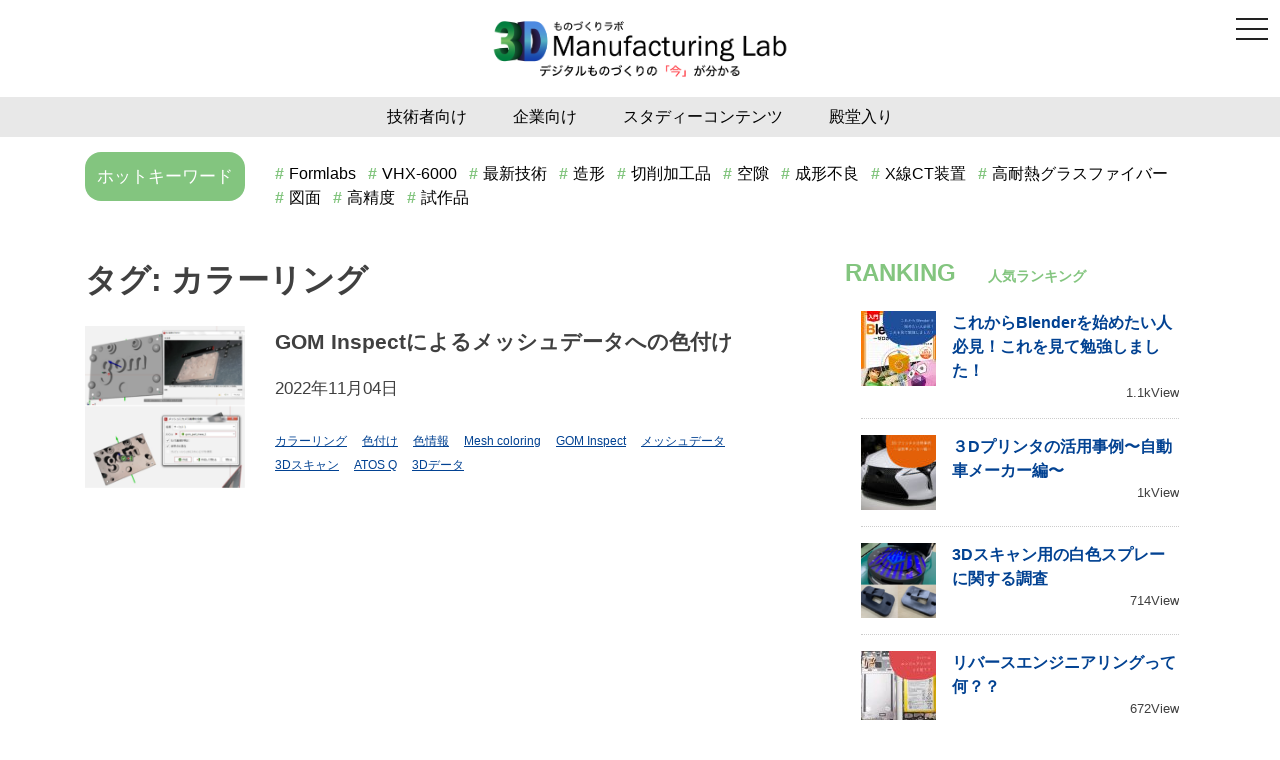

--- FILE ---
content_type: text/html; charset=UTF-8
request_url: https://3dml.jp/tag/%E3%82%AB%E3%83%A9%E3%83%BC%E3%83%AA%E3%83%B3%E3%82%B0/
body_size: 14761
content:
<!doctype html>
<html dir="ltr" lang="ja" prefix="og: https://ogp.me/ns#">
<head>
	<meta charset="UTF-8">
	<meta name="viewport" content="width=device-width, initial-scale=1">
	<link rel="profile" href="https://gmpg.org/xfn/11">

	<title>カラーリング - 3Dものづくりラボ</title>

		<!-- All in One SEO 4.9.1.1 - aioseo.com -->
	<meta name="robots" content="max-image-preview:large" />
	<meta name="google-site-verification" content="3q7S-i2qPFYE5bFp-I064MbR8r_VZG6g6SUabjJxNNo" />
	<meta name="msvalidate.01" content="1EA0A28D878C6321AC1E33906D0A1165" />
	<link rel="canonical" href="https://3dml.jp/tag/%e3%82%ab%e3%83%a9%e3%83%bc%e3%83%aa%e3%83%b3%e3%82%b0/" />
	<meta name="generator" content="All in One SEO (AIOSEO) 4.9.1.1" />
		<script type="application/ld+json" class="aioseo-schema">
			{"@context":"https:\/\/schema.org","@graph":[{"@type":"BreadcrumbList","@id":"https:\/\/3dml.jp\/tag\/%E3%82%AB%E3%83%A9%E3%83%BC%E3%83%AA%E3%83%B3%E3%82%B0\/#breadcrumblist","itemListElement":[{"@type":"ListItem","@id":"https:\/\/3dml.jp#listItem","position":1,"name":"\u30db\u30fc\u30e0","item":"https:\/\/3dml.jp","nextItem":{"@type":"ListItem","@id":"https:\/\/3dml.jp\/tag\/%e3%82%ab%e3%83%a9%e3%83%bc%e3%83%aa%e3%83%b3%e3%82%b0\/#listItem","name":"\u30ab\u30e9\u30fc\u30ea\u30f3\u30b0"}},{"@type":"ListItem","@id":"https:\/\/3dml.jp\/tag\/%e3%82%ab%e3%83%a9%e3%83%bc%e3%83%aa%e3%83%b3%e3%82%b0\/#listItem","position":2,"name":"\u30ab\u30e9\u30fc\u30ea\u30f3\u30b0","previousItem":{"@type":"ListItem","@id":"https:\/\/3dml.jp#listItem","name":"\u30db\u30fc\u30e0"}}]},{"@type":"CollectionPage","@id":"https:\/\/3dml.jp\/tag\/%E3%82%AB%E3%83%A9%E3%83%BC%E3%83%AA%E3%83%B3%E3%82%B0\/#collectionpage","url":"https:\/\/3dml.jp\/tag\/%E3%82%AB%E3%83%A9%E3%83%BC%E3%83%AA%E3%83%B3%E3%82%B0\/","name":"\u30ab\u30e9\u30fc\u30ea\u30f3\u30b0 - 3D\u3082\u306e\u3065\u304f\u308a\u30e9\u30dc","inLanguage":"ja","isPartOf":{"@id":"https:\/\/3dml.jp\/#website"},"breadcrumb":{"@id":"https:\/\/3dml.jp\/tag\/%E3%82%AB%E3%83%A9%E3%83%BC%E3%83%AA%E3%83%B3%E3%82%B0\/#breadcrumblist"}},{"@type":"Organization","@id":"https:\/\/3dml.jp\/#organization","name":"3D\u3082\u306e\u3065\u304f\u308a\u30e9\u30dc","url":"https:\/\/3dml.jp\/","telephone":"+81584842340","logo":{"@type":"ImageObject","url":"https:\/\/3dml.jp\/wp-content\/uploads\/2020\/12\/logo-var2.png","@id":"https:\/\/3dml.jp\/tag\/%E3%82%AB%E3%83%A9%E3%83%BC%E3%83%AA%E3%83%B3%E3%82%B0\/#organizationLogo","width":1000,"height":300},"image":{"@id":"https:\/\/3dml.jp\/tag\/%E3%82%AB%E3%83%A9%E3%83%BC%E3%83%AA%E3%83%B3%E3%82%B0\/#organizationLogo"},"sameAs":["https:\/\/www.facebook.com\/3dml.japan","https:\/\/twitter.com\/3dmljapan","https:\/\/www.instagram.com\/3dmonodukuri6"]},{"@type":"WebSite","@id":"https:\/\/3dml.jp\/#website","url":"https:\/\/3dml.jp\/","name":"3D\u3082\u306e\u3065\u304f\u308a\u30e9\u30dc","inLanguage":"ja","publisher":{"@id":"https:\/\/3dml.jp\/#organization"}}]}
		</script>
		<!-- All in One SEO -->

<link rel='dns-prefetch' href='//static.addtoany.com' />
<link rel='dns-prefetch' href='//cdnjs.cloudflare.com' />
<link rel='dns-prefetch' href='//kit.fontawesome.com' />
<link rel='dns-prefetch' href='//unpkg.com' />
<link rel='dns-prefetch' href='//www.googletagmanager.com' />
<link rel='dns-prefetch' href='//stats.wp.com' />
<link rel="alternate" type="application/rss+xml" title="3Dものづくりラボ &raquo; フィード" href="https://3dml.jp/feed/" />
<link rel="alternate" type="application/rss+xml" title="3Dものづくりラボ &raquo; コメントフィード" href="https://3dml.jp/comments/feed/" />
<script id="wpp-js" src="https://3dml.jp/wp-content/plugins/wordpress-popular-posts/assets/js/wpp.min.js?ver=7.3.6" data-sampling="0" data-sampling-rate="100" data-api-url="https://3dml.jp/wp-json/wordpress-popular-posts" data-post-id="0" data-token="30ca579343" data-lang="0" data-debug="0"></script>
<link rel="alternate" type="application/rss+xml" title="3Dものづくりラボ &raquo; カラーリング タグのフィード" href="https://3dml.jp/tag/%e3%82%ab%e3%83%a9%e3%83%bc%e3%83%aa%e3%83%b3%e3%82%b0/feed/" />
<script>
window._wpemojiSettings = {"baseUrl":"https:\/\/s.w.org\/images\/core\/emoji\/14.0.0\/72x72\/","ext":".png","svgUrl":"https:\/\/s.w.org\/images\/core\/emoji\/14.0.0\/svg\/","svgExt":".svg","source":{"concatemoji":"https:\/\/3dml.jp\/wp-includes\/js\/wp-emoji-release.min.js?ver=6.4.7"}};
/*! This file is auto-generated */
!function(i,n){var o,s,e;function c(e){try{var t={supportTests:e,timestamp:(new Date).valueOf()};sessionStorage.setItem(o,JSON.stringify(t))}catch(e){}}function p(e,t,n){e.clearRect(0,0,e.canvas.width,e.canvas.height),e.fillText(t,0,0);var t=new Uint32Array(e.getImageData(0,0,e.canvas.width,e.canvas.height).data),r=(e.clearRect(0,0,e.canvas.width,e.canvas.height),e.fillText(n,0,0),new Uint32Array(e.getImageData(0,0,e.canvas.width,e.canvas.height).data));return t.every(function(e,t){return e===r[t]})}function u(e,t,n){switch(t){case"flag":return n(e,"\ud83c\udff3\ufe0f\u200d\u26a7\ufe0f","\ud83c\udff3\ufe0f\u200b\u26a7\ufe0f")?!1:!n(e,"\ud83c\uddfa\ud83c\uddf3","\ud83c\uddfa\u200b\ud83c\uddf3")&&!n(e,"\ud83c\udff4\udb40\udc67\udb40\udc62\udb40\udc65\udb40\udc6e\udb40\udc67\udb40\udc7f","\ud83c\udff4\u200b\udb40\udc67\u200b\udb40\udc62\u200b\udb40\udc65\u200b\udb40\udc6e\u200b\udb40\udc67\u200b\udb40\udc7f");case"emoji":return!n(e,"\ud83e\udef1\ud83c\udffb\u200d\ud83e\udef2\ud83c\udfff","\ud83e\udef1\ud83c\udffb\u200b\ud83e\udef2\ud83c\udfff")}return!1}function f(e,t,n){var r="undefined"!=typeof WorkerGlobalScope&&self instanceof WorkerGlobalScope?new OffscreenCanvas(300,150):i.createElement("canvas"),a=r.getContext("2d",{willReadFrequently:!0}),o=(a.textBaseline="top",a.font="600 32px Arial",{});return e.forEach(function(e){o[e]=t(a,e,n)}),o}function t(e){var t=i.createElement("script");t.src=e,t.defer=!0,i.head.appendChild(t)}"undefined"!=typeof Promise&&(o="wpEmojiSettingsSupports",s=["flag","emoji"],n.supports={everything:!0,everythingExceptFlag:!0},e=new Promise(function(e){i.addEventListener("DOMContentLoaded",e,{once:!0})}),new Promise(function(t){var n=function(){try{var e=JSON.parse(sessionStorage.getItem(o));if("object"==typeof e&&"number"==typeof e.timestamp&&(new Date).valueOf()<e.timestamp+604800&&"object"==typeof e.supportTests)return e.supportTests}catch(e){}return null}();if(!n){if("undefined"!=typeof Worker&&"undefined"!=typeof OffscreenCanvas&&"undefined"!=typeof URL&&URL.createObjectURL&&"undefined"!=typeof Blob)try{var e="postMessage("+f.toString()+"("+[JSON.stringify(s),u.toString(),p.toString()].join(",")+"));",r=new Blob([e],{type:"text/javascript"}),a=new Worker(URL.createObjectURL(r),{name:"wpTestEmojiSupports"});return void(a.onmessage=function(e){c(n=e.data),a.terminate(),t(n)})}catch(e){}c(n=f(s,u,p))}t(n)}).then(function(e){for(var t in e)n.supports[t]=e[t],n.supports.everything=n.supports.everything&&n.supports[t],"flag"!==t&&(n.supports.everythingExceptFlag=n.supports.everythingExceptFlag&&n.supports[t]);n.supports.everythingExceptFlag=n.supports.everythingExceptFlag&&!n.supports.flag,n.DOMReady=!1,n.readyCallback=function(){n.DOMReady=!0}}).then(function(){return e}).then(function(){var e;n.supports.everything||(n.readyCallback(),(e=n.source||{}).concatemoji?t(e.concatemoji):e.wpemoji&&e.twemoji&&(t(e.twemoji),t(e.wpemoji)))}))}((window,document),window._wpemojiSettings);
</script>
<style id='wp-emoji-styles-inline-css'>

	img.wp-smiley, img.emoji {
		display: inline !important;
		border: none !important;
		box-shadow: none !important;
		height: 1em !important;
		width: 1em !important;
		margin: 0 0.07em !important;
		vertical-align: -0.1em !important;
		background: none !important;
		padding: 0 !important;
	}
</style>
<link rel='stylesheet' id='wp-block-library-css' href='https://3dml.jp/wp-includes/css/dist/block-library/style.min.css?ver=6.4.7' media='all' />
<link rel='stylesheet' id='aioseo/css/src/vue/standalone/blocks/table-of-contents/global.scss-css' href='https://3dml.jp/wp-content/plugins/all-in-one-seo-pack/dist/Lite/assets/css/table-of-contents/global.e90f6d47.css?ver=4.9.1.1' media='all' />
<link rel='stylesheet' id='mediaelement-css' href='https://3dml.jp/wp-includes/js/mediaelement/mediaelementplayer-legacy.min.css?ver=4.2.17' media='all' />
<link rel='stylesheet' id='wp-mediaelement-css' href='https://3dml.jp/wp-includes/js/mediaelement/wp-mediaelement.min.css?ver=6.4.7' media='all' />
<style id='jetpack-sharing-buttons-style-inline-css'>
.jetpack-sharing-buttons__services-list{display:flex;flex-direction:row;flex-wrap:wrap;gap:0;list-style-type:none;margin:5px;padding:0}.jetpack-sharing-buttons__services-list.has-small-icon-size{font-size:12px}.jetpack-sharing-buttons__services-list.has-normal-icon-size{font-size:16px}.jetpack-sharing-buttons__services-list.has-large-icon-size{font-size:24px}.jetpack-sharing-buttons__services-list.has-huge-icon-size{font-size:36px}@media print{.jetpack-sharing-buttons__services-list{display:none!important}}.editor-styles-wrapper .wp-block-jetpack-sharing-buttons{gap:0;padding-inline-start:0}ul.jetpack-sharing-buttons__services-list.has-background{padding:1.25em 2.375em}
</style>
<style id='classic-theme-styles-inline-css'>
/*! This file is auto-generated */
.wp-block-button__link{color:#fff;background-color:#32373c;border-radius:9999px;box-shadow:none;text-decoration:none;padding:calc(.667em + 2px) calc(1.333em + 2px);font-size:1.125em}.wp-block-file__button{background:#32373c;color:#fff;text-decoration:none}
</style>
<style id='global-styles-inline-css'>
body{--wp--preset--color--black: #000000;--wp--preset--color--cyan-bluish-gray: #abb8c3;--wp--preset--color--white: #ffffff;--wp--preset--color--pale-pink: #f78da7;--wp--preset--color--vivid-red: #cf2e2e;--wp--preset--color--luminous-vivid-orange: #ff6900;--wp--preset--color--luminous-vivid-amber: #fcb900;--wp--preset--color--light-green-cyan: #7bdcb5;--wp--preset--color--vivid-green-cyan: #00d084;--wp--preset--color--pale-cyan-blue: #8ed1fc;--wp--preset--color--vivid-cyan-blue: #0693e3;--wp--preset--color--vivid-purple: #9b51e0;--wp--preset--gradient--vivid-cyan-blue-to-vivid-purple: linear-gradient(135deg,rgba(6,147,227,1) 0%,rgb(155,81,224) 100%);--wp--preset--gradient--light-green-cyan-to-vivid-green-cyan: linear-gradient(135deg,rgb(122,220,180) 0%,rgb(0,208,130) 100%);--wp--preset--gradient--luminous-vivid-amber-to-luminous-vivid-orange: linear-gradient(135deg,rgba(252,185,0,1) 0%,rgba(255,105,0,1) 100%);--wp--preset--gradient--luminous-vivid-orange-to-vivid-red: linear-gradient(135deg,rgba(255,105,0,1) 0%,rgb(207,46,46) 100%);--wp--preset--gradient--very-light-gray-to-cyan-bluish-gray: linear-gradient(135deg,rgb(238,238,238) 0%,rgb(169,184,195) 100%);--wp--preset--gradient--cool-to-warm-spectrum: linear-gradient(135deg,rgb(74,234,220) 0%,rgb(151,120,209) 20%,rgb(207,42,186) 40%,rgb(238,44,130) 60%,rgb(251,105,98) 80%,rgb(254,248,76) 100%);--wp--preset--gradient--blush-light-purple: linear-gradient(135deg,rgb(255,206,236) 0%,rgb(152,150,240) 100%);--wp--preset--gradient--blush-bordeaux: linear-gradient(135deg,rgb(254,205,165) 0%,rgb(254,45,45) 50%,rgb(107,0,62) 100%);--wp--preset--gradient--luminous-dusk: linear-gradient(135deg,rgb(255,203,112) 0%,rgb(199,81,192) 50%,rgb(65,88,208) 100%);--wp--preset--gradient--pale-ocean: linear-gradient(135deg,rgb(255,245,203) 0%,rgb(182,227,212) 50%,rgb(51,167,181) 100%);--wp--preset--gradient--electric-grass: linear-gradient(135deg,rgb(202,248,128) 0%,rgb(113,206,126) 100%);--wp--preset--gradient--midnight: linear-gradient(135deg,rgb(2,3,129) 0%,rgb(40,116,252) 100%);--wp--preset--font-size--small: 13px;--wp--preset--font-size--medium: 20px;--wp--preset--font-size--large: 36px;--wp--preset--font-size--x-large: 42px;--wp--preset--spacing--20: 0.44rem;--wp--preset--spacing--30: 0.67rem;--wp--preset--spacing--40: 1rem;--wp--preset--spacing--50: 1.5rem;--wp--preset--spacing--60: 2.25rem;--wp--preset--spacing--70: 3.38rem;--wp--preset--spacing--80: 5.06rem;--wp--preset--shadow--natural: 6px 6px 9px rgba(0, 0, 0, 0.2);--wp--preset--shadow--deep: 12px 12px 50px rgba(0, 0, 0, 0.4);--wp--preset--shadow--sharp: 6px 6px 0px rgba(0, 0, 0, 0.2);--wp--preset--shadow--outlined: 6px 6px 0px -3px rgba(255, 255, 255, 1), 6px 6px rgba(0, 0, 0, 1);--wp--preset--shadow--crisp: 6px 6px 0px rgba(0, 0, 0, 1);}:where(.is-layout-flex){gap: 0.5em;}:where(.is-layout-grid){gap: 0.5em;}body .is-layout-flow > .alignleft{float: left;margin-inline-start: 0;margin-inline-end: 2em;}body .is-layout-flow > .alignright{float: right;margin-inline-start: 2em;margin-inline-end: 0;}body .is-layout-flow > .aligncenter{margin-left: auto !important;margin-right: auto !important;}body .is-layout-constrained > .alignleft{float: left;margin-inline-start: 0;margin-inline-end: 2em;}body .is-layout-constrained > .alignright{float: right;margin-inline-start: 2em;margin-inline-end: 0;}body .is-layout-constrained > .aligncenter{margin-left: auto !important;margin-right: auto !important;}body .is-layout-constrained > :where(:not(.alignleft):not(.alignright):not(.alignfull)){max-width: var(--wp--style--global--content-size);margin-left: auto !important;margin-right: auto !important;}body .is-layout-constrained > .alignwide{max-width: var(--wp--style--global--wide-size);}body .is-layout-flex{display: flex;}body .is-layout-flex{flex-wrap: wrap;align-items: center;}body .is-layout-flex > *{margin: 0;}body .is-layout-grid{display: grid;}body .is-layout-grid > *{margin: 0;}:where(.wp-block-columns.is-layout-flex){gap: 2em;}:where(.wp-block-columns.is-layout-grid){gap: 2em;}:where(.wp-block-post-template.is-layout-flex){gap: 1.25em;}:where(.wp-block-post-template.is-layout-grid){gap: 1.25em;}.has-black-color{color: var(--wp--preset--color--black) !important;}.has-cyan-bluish-gray-color{color: var(--wp--preset--color--cyan-bluish-gray) !important;}.has-white-color{color: var(--wp--preset--color--white) !important;}.has-pale-pink-color{color: var(--wp--preset--color--pale-pink) !important;}.has-vivid-red-color{color: var(--wp--preset--color--vivid-red) !important;}.has-luminous-vivid-orange-color{color: var(--wp--preset--color--luminous-vivid-orange) !important;}.has-luminous-vivid-amber-color{color: var(--wp--preset--color--luminous-vivid-amber) !important;}.has-light-green-cyan-color{color: var(--wp--preset--color--light-green-cyan) !important;}.has-vivid-green-cyan-color{color: var(--wp--preset--color--vivid-green-cyan) !important;}.has-pale-cyan-blue-color{color: var(--wp--preset--color--pale-cyan-blue) !important;}.has-vivid-cyan-blue-color{color: var(--wp--preset--color--vivid-cyan-blue) !important;}.has-vivid-purple-color{color: var(--wp--preset--color--vivid-purple) !important;}.has-black-background-color{background-color: var(--wp--preset--color--black) !important;}.has-cyan-bluish-gray-background-color{background-color: var(--wp--preset--color--cyan-bluish-gray) !important;}.has-white-background-color{background-color: var(--wp--preset--color--white) !important;}.has-pale-pink-background-color{background-color: var(--wp--preset--color--pale-pink) !important;}.has-vivid-red-background-color{background-color: var(--wp--preset--color--vivid-red) !important;}.has-luminous-vivid-orange-background-color{background-color: var(--wp--preset--color--luminous-vivid-orange) !important;}.has-luminous-vivid-amber-background-color{background-color: var(--wp--preset--color--luminous-vivid-amber) !important;}.has-light-green-cyan-background-color{background-color: var(--wp--preset--color--light-green-cyan) !important;}.has-vivid-green-cyan-background-color{background-color: var(--wp--preset--color--vivid-green-cyan) !important;}.has-pale-cyan-blue-background-color{background-color: var(--wp--preset--color--pale-cyan-blue) !important;}.has-vivid-cyan-blue-background-color{background-color: var(--wp--preset--color--vivid-cyan-blue) !important;}.has-vivid-purple-background-color{background-color: var(--wp--preset--color--vivid-purple) !important;}.has-black-border-color{border-color: var(--wp--preset--color--black) !important;}.has-cyan-bluish-gray-border-color{border-color: var(--wp--preset--color--cyan-bluish-gray) !important;}.has-white-border-color{border-color: var(--wp--preset--color--white) !important;}.has-pale-pink-border-color{border-color: var(--wp--preset--color--pale-pink) !important;}.has-vivid-red-border-color{border-color: var(--wp--preset--color--vivid-red) !important;}.has-luminous-vivid-orange-border-color{border-color: var(--wp--preset--color--luminous-vivid-orange) !important;}.has-luminous-vivid-amber-border-color{border-color: var(--wp--preset--color--luminous-vivid-amber) !important;}.has-light-green-cyan-border-color{border-color: var(--wp--preset--color--light-green-cyan) !important;}.has-vivid-green-cyan-border-color{border-color: var(--wp--preset--color--vivid-green-cyan) !important;}.has-pale-cyan-blue-border-color{border-color: var(--wp--preset--color--pale-cyan-blue) !important;}.has-vivid-cyan-blue-border-color{border-color: var(--wp--preset--color--vivid-cyan-blue) !important;}.has-vivid-purple-border-color{border-color: var(--wp--preset--color--vivid-purple) !important;}.has-vivid-cyan-blue-to-vivid-purple-gradient-background{background: var(--wp--preset--gradient--vivid-cyan-blue-to-vivid-purple) !important;}.has-light-green-cyan-to-vivid-green-cyan-gradient-background{background: var(--wp--preset--gradient--light-green-cyan-to-vivid-green-cyan) !important;}.has-luminous-vivid-amber-to-luminous-vivid-orange-gradient-background{background: var(--wp--preset--gradient--luminous-vivid-amber-to-luminous-vivid-orange) !important;}.has-luminous-vivid-orange-to-vivid-red-gradient-background{background: var(--wp--preset--gradient--luminous-vivid-orange-to-vivid-red) !important;}.has-very-light-gray-to-cyan-bluish-gray-gradient-background{background: var(--wp--preset--gradient--very-light-gray-to-cyan-bluish-gray) !important;}.has-cool-to-warm-spectrum-gradient-background{background: var(--wp--preset--gradient--cool-to-warm-spectrum) !important;}.has-blush-light-purple-gradient-background{background: var(--wp--preset--gradient--blush-light-purple) !important;}.has-blush-bordeaux-gradient-background{background: var(--wp--preset--gradient--blush-bordeaux) !important;}.has-luminous-dusk-gradient-background{background: var(--wp--preset--gradient--luminous-dusk) !important;}.has-pale-ocean-gradient-background{background: var(--wp--preset--gradient--pale-ocean) !important;}.has-electric-grass-gradient-background{background: var(--wp--preset--gradient--electric-grass) !important;}.has-midnight-gradient-background{background: var(--wp--preset--gradient--midnight) !important;}.has-small-font-size{font-size: var(--wp--preset--font-size--small) !important;}.has-medium-font-size{font-size: var(--wp--preset--font-size--medium) !important;}.has-large-font-size{font-size: var(--wp--preset--font-size--large) !important;}.has-x-large-font-size{font-size: var(--wp--preset--font-size--x-large) !important;}
.wp-block-navigation a:where(:not(.wp-element-button)){color: inherit;}
:where(.wp-block-post-template.is-layout-flex){gap: 1.25em;}:where(.wp-block-post-template.is-layout-grid){gap: 1.25em;}
:where(.wp-block-columns.is-layout-flex){gap: 2em;}:where(.wp-block-columns.is-layout-grid){gap: 2em;}
.wp-block-pullquote{font-size: 1.5em;line-height: 1.6;}
</style>
<link rel='stylesheet' id='contact-form-7-css' href='https://3dml.jp/wp-content/plugins/contact-form-7/includes/css/styles.css?ver=5.9.8' media='all' />
<link rel='stylesheet' id='ppress-frontend-css' href='https://3dml.jp/wp-content/plugins/wp-user-avatar/assets/css/frontend.min.css?ver=4.16.8' media='all' />
<link rel='stylesheet' id='ppress-flatpickr-css' href='https://3dml.jp/wp-content/plugins/wp-user-avatar/assets/flatpickr/flatpickr.min.css?ver=4.16.8' media='all' />
<link rel='stylesheet' id='ppress-select2-css' href='https://3dml.jp/wp-content/plugins/wp-user-avatar/assets/select2/select2.min.css?ver=6.4.7' media='all' />
<link rel='stylesheet' id='bigger-picture-css' href='https://3dml.jp/wp-content/plugins/youtube-channel/assets/lib/bigger-picture/css/bigger-picture.min.css?ver=3.25.2' media='all' />
<link rel='stylesheet' id='youtube-channel-css' href='https://3dml.jp/wp-content/plugins/youtube-channel/assets/css/youtube-channel.min.css?ver=3.25.2' media='all' />
<link rel='stylesheet' id='ez-toc-css' href='https://3dml.jp/wp-content/plugins/easy-table-of-contents/assets/css/screen.min.css?ver=2.0.79.2' media='all' />
<style id='ez-toc-inline-css'>
div#ez-toc-container .ez-toc-title {font-size: 120%;}div#ez-toc-container .ez-toc-title {font-weight: 500;}div#ez-toc-container ul li , div#ez-toc-container ul li a {font-size: 95%;}div#ez-toc-container ul li , div#ez-toc-container ul li a {font-weight: 500;}div#ez-toc-container nav ul ul li {font-size: 90%;}div#ez-toc-container {background: #fff;border: 1px solid #ddd;}div#ez-toc-container p.ez-toc-title , #ez-toc-container .ez_toc_custom_title_icon , #ez-toc-container .ez_toc_custom_toc_icon {color: #999;}div#ez-toc-container ul.ez-toc-list a {color: #428bca;}div#ez-toc-container ul.ez-toc-list a:hover {color: #2a6496;}div#ez-toc-container ul.ez-toc-list a:visited {color: #428bca;}.ez-toc-counter nav ul li a::before {color: ;}.ez-toc-box-title {font-weight: bold; margin-bottom: 10px; text-align: center; text-transform: uppercase; letter-spacing: 1px; color: #666; padding-bottom: 5px;position:absolute;top:-4%;left:5%;background-color: inherit;transition: top 0.3s ease;}.ez-toc-box-title.toc-closed {top:-25%;}
.ez-toc-container-direction {direction: ltr;}.ez-toc-counter ul {direction: ltr;counter-reset: item ;}.ez-toc-counter nav ul li a::before {content: counter(item, numeric) '. ';margin-right: .2em; counter-increment: item;flex-grow: 0;flex-shrink: 0;float: left; }.ez-toc-widget-direction {direction: ltr;}.ez-toc-widget-container ul {direction: ltr;counter-reset: item ;}.ez-toc-widget-container nav ul li a::before {content: counter(item, numeric) '. ';margin-right: .2em; counter-increment: item;flex-grow: 0;flex-shrink: 0;float: left; }
</style>
<link rel='stylesheet' id='wordpress-popular-posts-css-css' href='https://3dml.jp/wp-content/plugins/wordpress-popular-posts/assets/css/wpp.css?ver=7.3.6' media='all' />
<link rel='stylesheet' id='monozukuri-style-css' href='https://3dml.jp/wp-content/themes/monozukuri/style.css?ver=1.0.0' media='all' />
<link rel='stylesheet' id='drawer-css' href='https://3dml.jp/wp-content/themes/monozukuri/css/drawer.min.css?ver=1.0.0' media='all' />
<link rel='stylesheet' id='bootstrap-grid-css' href='https://3dml.jp/wp-content/themes/monozukuri/css/bootstrap-grid.min.css?ver=1.0.0' media='all' />
<link rel='stylesheet' id='slick-css' href='https://cdnjs.cloudflare.com/ajax/libs/slick-carousel/1.9.0/slick.css?ver=1.0.0' media='all' />
<link rel='stylesheet' id='slick-theme-css' href='https://cdnjs.cloudflare.com/ajax/libs/slick-carousel/1.9.0/slick-theme.css?ver=1.0.0' media='all' />
<link rel='stylesheet' id='scroll-hint-css' href='https://unpkg.com/scroll-hint@1.1.10/css/scroll-hint.css?ver=1.0.0' media='all' />
<link rel='stylesheet' id='main-css' href='https://3dml.jp/wp-content/themes/monozukuri/css/main.css?3&#038;ver=1.0.0' media='all' />
<link rel='stylesheet' id='mobile-css' href='https://3dml.jp/wp-content/themes/monozukuri/css/mobile.css?4&#038;ver=1.0.0' media='all' />
<link rel='stylesheet' id='addtoany-css' href='https://3dml.jp/wp-content/plugins/add-to-any/addtoany.min.css?ver=1.16' media='all' />
<!--n2css--><!--n2js--><script id="addtoany-core-js-before">
window.a2a_config=window.a2a_config||{};a2a_config.callbacks=[];a2a_config.overlays=[];a2a_config.templates={};a2a_localize = {
	Share: "共有",
	Save: "ブックマーク",
	Subscribe: "購読",
	Email: "メール",
	Bookmark: "ブックマーク",
	ShowAll: "すべて表示する",
	ShowLess: "小さく表示する",
	FindServices: "サービスを探す",
	FindAnyServiceToAddTo: "追加するサービスを今すぐ探す",
	PoweredBy: "Powered by",
	ShareViaEmail: "メールでシェアする",
	SubscribeViaEmail: "メールで購読する",
	BookmarkInYourBrowser: "ブラウザにブックマーク",
	BookmarkInstructions: "このページをブックマークするには、 Ctrl+D または \u2318+D を押下。",
	AddToYourFavorites: "お気に入りに追加",
	SendFromWebOrProgram: "任意のメールアドレスまたはメールプログラムから送信",
	EmailProgram: "メールプログラム",
	More: "詳細&#8230;",
	ThanksForSharing: "共有ありがとうございます !",
	ThanksForFollowing: "フォローありがとうございます !"
};
</script>
<script defer src="https://static.addtoany.com/menu/page.js" id="addtoany-core-js"></script>
<script src="https://3dml.jp/wp-includes/js/jquery/jquery.min.js?ver=3.7.1" id="jquery-core-js"></script>
<script src="https://3dml.jp/wp-includes/js/jquery/jquery-migrate.min.js?ver=3.4.1" id="jquery-migrate-js"></script>
<script defer src="https://3dml.jp/wp-content/plugins/add-to-any/addtoany.min.js?ver=1.1" id="addtoany-jquery-js"></script>
<script src="https://3dml.jp/wp-content/plugins/wp-user-avatar/assets/flatpickr/flatpickr.min.js?ver=4.16.8" id="ppress-flatpickr-js"></script>
<script src="https://3dml.jp/wp-content/plugins/wp-user-avatar/assets/select2/select2.min.js?ver=4.16.8" id="ppress-select2-js"></script>

<!-- Site Kit によって追加された Google タグ（gtag.js）スニペット -->
<!-- Google アナリティクス スニペット (Site Kit が追加) -->
<script src="https://www.googletagmanager.com/gtag/js?id=GT-P85PN2V" id="google_gtagjs-js" async></script>
<script id="google_gtagjs-js-after">
window.dataLayer = window.dataLayer || [];function gtag(){dataLayer.push(arguments);}
gtag("set","linker",{"domains":["3dml.jp"]});
gtag("js", new Date());
gtag("set", "developer_id.dZTNiMT", true);
gtag("config", "GT-P85PN2V");
</script>
<link rel="https://api.w.org/" href="https://3dml.jp/wp-json/" /><link rel="alternate" type="application/json" href="https://3dml.jp/wp-json/wp/v2/tags/283" /><link rel="EditURI" type="application/rsd+xml" title="RSD" href="https://3dml.jp/xmlrpc.php?rsd" />
<meta name="generator" content="WordPress 6.4.7" />
<meta name="generator" content="Site Kit by Google 1.167.0" />	<style>img#wpstats{display:none}</style>
		            <style id="wpp-loading-animation-styles">@-webkit-keyframes bgslide{from{background-position-x:0}to{background-position-x:-200%}}@keyframes bgslide{from{background-position-x:0}to{background-position-x:-200%}}.wpp-widget-block-placeholder,.wpp-shortcode-placeholder{margin:0 auto;width:60px;height:3px;background:#dd3737;background:linear-gradient(90deg,#dd3737 0%,#571313 10%,#dd3737 100%);background-size:200% auto;border-radius:3px;-webkit-animation:bgslide 1s infinite linear;animation:bgslide 1s infinite linear}</style>
            <link rel="icon" href="https://3dml.jp/wp-content/uploads/2021/03/cropped-favi-32x32.jpg" sizes="32x32" />
<link rel="icon" href="https://3dml.jp/wp-content/uploads/2021/03/cropped-favi-192x192.jpg" sizes="192x192" />
<link rel="apple-touch-icon" href="https://3dml.jp/wp-content/uploads/2021/03/cropped-favi-180x180.jpg" />
<meta name="msapplication-TileImage" content="https://3dml.jp/wp-content/uploads/2021/03/cropped-favi-270x270.jpg" />
	
	<!-- Global site tag (gtag.js) - Google Analytics -->
<script async src="https://www.googletagmanager.com/gtag/js?id=UA-194078391-1"></script>
<script>
  window.dataLayer = window.dataLayer || [];
  function gtag(){dataLayer.push(arguments);}
  gtag('js', new Date());

  gtag('config', 'UA-194078391-1');
</script>

</head>

<body class="archive tag tag-283 wp-custom-logo drawer drawer--right hfeed">
<div id="page" class="site">
	<a class="skip-link screen-reader-text" href="#primary">Skip to content</a>

	<header id="masthead" class="site-header">
				<div class="site-branding">
			<a href="https://3dml.jp/" class="custom-logo-link" rel="home"><img width="1000" height="300" src="https://3dml.jp/wp-content/uploads/2020/12/logo-var2.png" class="custom-logo" alt="3Dものづくりラボ" decoding="async" fetchpriority="high" /></a>						</div><!-- .site-branding -->
		

		<nav id="category-menu">
			<div class="naviContent">
			<div class="container">
			<div class="menu-header-menu-container"><ul id="primary-menu" class="menu"><li id="menu-item-25" class="menu-item menu-item-type-taxonomy menu-item-object-category menu-item-25"><a href="https://3dml.jp/category/pro/">技術者向け</a></li>
<li id="menu-item-24" class="menu-item menu-item-type-taxonomy menu-item-object-category menu-item-24"><a href="https://3dml.jp/category/companies/">企業向け</a></li>
<li id="menu-item-23" class="menu-item menu-item-type-taxonomy menu-item-object-category menu-item-23"><a href="https://3dml.jp/category/study/">スタディーコンテンツ</a></li>
<li id="menu-item-26" class="menu-item menu-item-type-taxonomy menu-item-object-category menu-item-26"><a href="https://3dml.jp/category/dendoiri/">殿堂入り</a></li>
</ul></div>			</div>
			</div>
		</nav><!-- #site-navigation -->

		<nav id="tag-menu">
			<div class="container">
				<div class="row">
					<div class="col-lg-2">
						<p>ホットキーワード</p>
					</div>
					<div class="col-lg-10">
						<ul class='wp-tag-cloud' role='list'>
	<li><a href="https://3dml.jp/tag/formlabs/" class="tag-cloud-link tag-link-36 tag-link-position-1" style="font-size: 12pt;">Formlabs</a></li>
	<li><a href="https://3dml.jp/tag/vhx-6000/" class="tag-cloud-link tag-link-220 tag-link-position-2" style="font-size: 12pt;">VHX-6000</a></li>
	<li><a href="https://3dml.jp/tag/%e6%9c%80%e6%96%b0%e6%8a%80%e8%a1%93/" class="tag-cloud-link tag-link-204 tag-link-position-3" style="font-size: 12pt;">最新技術</a></li>
	<li><a href="https://3dml.jp/tag/%e9%80%a0%e5%bd%a2/" class="tag-cloud-link tag-link-137 tag-link-position-4" style="font-size: 12pt;">造形</a></li>
	<li><a href="https://3dml.jp/tag/%e5%88%87%e5%89%8a%e5%8a%a0%e5%b7%a5%e5%93%81/" class="tag-cloud-link tag-link-154 tag-link-position-5" style="font-size: 12pt;">切削加工品</a></li>
	<li><a href="https://3dml.jp/tag/%e7%a9%ba%e9%9a%99/" class="tag-cloud-link tag-link-170 tag-link-position-6" style="font-size: 12pt;">空隙</a></li>
	<li><a href="https://3dml.jp/tag/%e6%88%90%e5%bd%a2%e4%b8%8d%e8%89%af/" class="tag-cloud-link tag-link-73 tag-link-position-7" style="font-size: 12pt;">成形不良</a></li>
	<li><a href="https://3dml.jp/tag/x%e7%b7%9act%e8%a3%85%e7%bd%ae/" class="tag-cloud-link tag-link-57 tag-link-position-8" style="font-size: 12pt;">X線CT装置</a></li>
	<li><a href="https://3dml.jp/tag/%e9%ab%98%e8%80%90%e7%86%b1%e3%82%b0%e3%83%a9%e3%82%b9%e3%83%95%e3%82%a1%e3%82%a4%e3%83%90%e3%83%bc/" class="tag-cloud-link tag-link-186 tag-link-position-9" style="font-size: 12pt;">高耐熱グラスファイバー</a></li>
	<li><a href="https://3dml.jp/tag/%e5%9b%b3%e9%9d%a2/" class="tag-cloud-link tag-link-121 tag-link-position-10" style="font-size: 12pt;">図面</a></li>
	<li><a href="https://3dml.jp/tag/%e9%ab%98%e7%b2%be%e5%ba%a6/" class="tag-cloud-link tag-link-105 tag-link-position-11" style="font-size: 12pt;">高精度</a></li>
	<li><a href="https://3dml.jp/tag/%e8%a9%a6%e4%bd%9c%e5%93%81/" class="tag-cloud-link tag-link-89 tag-link-position-12" style="font-size: 12pt;">試作品</a></li>
</ul>
					</div>
				</div>
			</div>
		</nav><!-- #site-navigation -->

	</header><!-- #masthead -->

	<header role="banner">
    <button type="button" class="drawer-toggle drawer-hamburger">
      <span class="sr-only">toggle navigation</span>
      <span class="drawer-hamburger-icon"></span>
    </button>

    <nav class="drawer-nav" role="navigation">
    	<div class="menu-d-menu-container"><ul id="menu-d-menu" class="drawer-menu"><li id="menu-item-66" class="menu-item menu-item-type-post_type menu-item-object-page menu-item-home menu-item-66"><a href="https://3dml.jp/">ホーム</a></li>
<li id="menu-item-67" class="menu-item menu-item-type-post_type menu-item-object-page menu-item-67"><a href="https://3dml.jp/about/">3Dものづくりラボとは</a></li>
<li id="menu-item-73" class="menu-item menu-item-type-taxonomy menu-item-object-category menu-item-73"><a href="https://3dml.jp/category/pro/">技術者向け</a></li>
<li id="menu-item-72" class="menu-item menu-item-type-taxonomy menu-item-object-category menu-item-72"><a href="https://3dml.jp/category/companies/">企業向け</a></li>
<li id="menu-item-70" class="menu-item menu-item-type-taxonomy menu-item-object-category menu-item-70"><a href="https://3dml.jp/category/study/">スタディーコンテンツ</a></li>
<li id="menu-item-71" class="menu-item menu-item-type-taxonomy menu-item-object-category menu-item-71"><a href="https://3dml.jp/category/special/">スペシャルコンテンツ</a></li>
<li id="menu-item-74" class="menu-item menu-item-type-taxonomy menu-item-object-category menu-item-74"><a href="https://3dml.jp/category/dendoiri/">殿堂入り</a></li>
<li id="menu-item-365" class="menu-item menu-item-type-custom menu-item-object-custom menu-item-365"><a href="/company/">運営会社</a></li>
<li id="menu-item-69" class="menu-item menu-item-type-post_type menu-item-object-page menu-item-69"><a href="https://3dml.jp/contact/">お問い合わせ</a></li>
<li id="menu-item-87" class="d-sns menu-item menu-item-type-custom menu-item-object-custom menu-item-87"><a href="https://www.instagram.com/3dmonodukuri6/"><i class="fab fa-instagram-square"></i></a></li>
<li id="menu-item-88" class="d-sns menu-item menu-item-type-custom menu-item-object-custom menu-item-88"><a href="https://www.facebook.com/3dml.japan"><i class="fab fa-facebook-square"></i></a></li>
<li id="menu-item-89" class="d-sns menu-item menu-item-type-custom menu-item-object-custom menu-item-89"><a href="https://twitter.com/3dmljapan"><i class="fab fa-twitter-square"></i></a></li>
<li id="menu-item-90" class="d-sns menu-item menu-item-type-custom menu-item-object-custom menu-item-90"><a href="https://lin.ee/WV2X4Ph"><i class="fab fa-line"></i></a></li>
</ul></div>
    </nav>
  </header>
	

<div class="container">
	<div class="row">
		<div class="col-lg-8">

	<main id="primary" class="site-main">

		
			<header class="page-header">
				<h1 class="page-title">タグ: <span>カラーリング</span></h1>			</header><!-- .page-header -->

			
<article id="post-977" class="blog-a-box post-977 post type-post status-publish format-standard has-post-thumbnail hentry category-pro category-reverse-engineering category-howto category-study category-3d-scanner tag-283 tag-284 tag-285 tag-mesh-coloring tag-gom-inspect tag-117 tag-3d tag-atos-q">

	<div class="row">
		<div class="col-lg-3">
			<a href="https://3dml.jp/gom-inspect%e3%81%ab%e3%82%88%e3%82%8b%e3%83%a1%e3%83%83%e3%82%b7%e3%83%a5%e3%83%87%e3%83%bc%e3%82%bf%e3%81%b8%e3%81%ae%e8%89%b2%e4%bb%98%e3%81%91/">
			<img width="361" height="366" src="https://3dml.jp/wp-content/uploads/2022/11/a98b1120712ae2558c294773114e59b3.bmp" class="attachment-500 size-500 wp-post-image" alt="" decoding="async" srcset="https://3dml.jp/wp-content/uploads/2022/11/a98b1120712ae2558c294773114e59b3.bmp 361w, https://3dml.jp/wp-content/uploads/2022/11/a98b1120712ae2558c294773114e59b3-296x300.jpg 296w" sizes="(max-width: 361px) 100vw, 361px" />			</a>
		</div>
		<div class="col-lg-9">
			<h2 class="title"><a href="https://3dml.jp/gom-inspect%e3%81%ab%e3%82%88%e3%82%8b%e3%83%a1%e3%83%83%e3%82%b7%e3%83%a5%e3%83%87%e3%83%bc%e3%82%bf%e3%81%b8%e3%81%ae%e8%89%b2%e4%bb%98%e3%81%91/">GOM Inspectによるメッシュデータへの色付け</a></h2>
			<div class="time-a">
										<p><i class="fas fa-clock"></i><time>2022年11月04日</time></p>
								</div>
			<div class="tag-a">
				<ul><li><a href="https://3dml.jp/tag/%e3%82%ab%e3%83%a9%e3%83%bc%e3%83%aa%e3%83%b3%e3%82%b0/" rel="tag">カラーリング</a></li><li><a href="https://3dml.jp/tag/%e8%89%b2%e4%bb%98%e3%81%91/" rel="tag">色付け</a></li><li><a href="https://3dml.jp/tag/%e8%89%b2%e6%83%85%e5%a0%b1/" rel="tag">色情報</a></li><li><a href="https://3dml.jp/tag/mesh-coloring/" rel="tag">Mesh coloring</a></li><li><a href="https://3dml.jp/tag/gom-inspect/" rel="tag">GOM Inspect</a></li><li><a href="https://3dml.jp/tag/%e3%83%a1%e3%83%83%e3%82%b7%e3%83%a5%e3%83%87%e3%83%bc%e3%82%bf/" rel="tag">メッシュデータ</a></li><li><a href="https://3dml.jp/tag/3d%e3%82%b9%e3%82%ad%e3%83%a3%e3%83%b3/" rel="tag">3Dスキャン</a></li><li><a href="https://3dml.jp/tag/atos-q/" rel="tag">ATOS Q</a></li><li><a href="https://3dml.jp/tag/3d%e3%83%87%e3%83%bc%e3%82%bf/" rel="tag">3Dデータ</a></li></ul>			</div>
		</div>
	</div>

</article><!-- #post-977 -->

	</main><!-- #main -->
</div>
		<div class="col-lg-4">
			
<aside id="secondary" class="widget-area">

<div class="ranking">
<h2 class="widget-title">RANKING<strong>人気ランキング</strong></h2>
<ul class="wpp-list">
<li><a href="https://3dml.jp/blender-study/" target="_self"><img src="https://3dml.jp/wp-content/uploads/wordpress-popular-posts/338-featured-75x75.jpg" width="75" height="75" alt="" class="wpp-thumbnail wpp_featured wpp_cached_thumb" decoding="async" loading="lazy"></a><a href="https://3dml.jp/blender-study/">これからBlenderを始めたい人必見！これを見て勉強しました！</a><span>1.1kView</span></li>
<li><a href="https://3dml.jp/3d-car-company/" target="_self"><img src="https://3dml.jp/wp-content/uploads/wordpress-popular-posts/318-featured-75x75.jpg" srcset="https://3dml.jp/wp-content/uploads/wordpress-popular-posts/318-featured-75x75.jpg, https://3dml.jp/wp-content/uploads/wordpress-popular-posts/318-featured-75x75@1.5x.jpg 1.5x, https://3dml.jp/wp-content/uploads/wordpress-popular-posts/318-featured-75x75@2x.jpg 2x, https://3dml.jp/wp-content/uploads/wordpress-popular-posts/318-featured-75x75@2.5x.jpg 2.5x, https://3dml.jp/wp-content/uploads/wordpress-popular-posts/318-featured-75x75@3x.jpg 3x" width="75" height="75" alt="" class="wpp-thumbnail wpp_featured wpp_cached_thumb" decoding="async" loading="lazy"></a><a href="https://3dml.jp/3d-car-company/">３Dプリンタの活用事例〜自動車メーカー編〜</a><span>1kView</span></li>
<li><a href="https://3dml.jp/3d%e3%82%b9%e3%82%ad%e3%83%a3%e3%83%b3%e7%94%a8%e3%81%ae%e7%99%bd%e8%89%b2%e3%82%b9%e3%83%97%e3%83%ac%e3%83%bc%e3%81%ab%e9%96%a2%e3%81%99%e3%82%8b%e8%aa%bf%e6%9f%bb/" target="_self"><img src="https://3dml.jp/wp-content/uploads/wordpress-popular-posts/619-featured-75x75.bmp" srcset="https://3dml.jp/wp-content/uploads/wordpress-popular-posts/619-featured-75x75.bmp, https://3dml.jp/wp-content/uploads/wordpress-popular-posts/619-featured-75x75@1.5x.bmp 1.5x, https://3dml.jp/wp-content/uploads/wordpress-popular-posts/619-featured-75x75@2x.bmp 2x, https://3dml.jp/wp-content/uploads/wordpress-popular-posts/619-featured-75x75@2.5x.bmp 2.5x, https://3dml.jp/wp-content/uploads/wordpress-popular-posts/619-featured-75x75@3x.bmp 3x" width="75" height="75" alt="" class="wpp-thumbnail wpp_featured wpp_cached_thumb" decoding="async" loading="lazy"></a><a href="https://3dml.jp/3d%e3%82%b9%e3%82%ad%e3%83%a3%e3%83%b3%e7%94%a8%e3%81%ae%e7%99%bd%e8%89%b2%e3%82%b9%e3%83%97%e3%83%ac%e3%83%bc%e3%81%ab%e9%96%a2%e3%81%99%e3%82%8b%e8%aa%bf%e6%9f%bb/">3Dスキャン用の白色スプレーに関する調査</a><span>714View</span></li>
<li><a href="https://3dml.jp/what-reverse-engineering/" target="_self"><img src="https://3dml.jp/wp-content/uploads/wordpress-popular-posts/218-featured-75x75.jpg" width="75" height="75" alt="" class="wpp-thumbnail wpp_featured wpp_cached_thumb" decoding="async" loading="lazy"></a><a href="https://3dml.jp/what-reverse-engineering/">リバースエンジニアリングって何？？</a><span>672View</span></li>
<li><a href="https://3dml.jp/%e6%96%87%e5%8c%96%e8%b2%a1%e3%81%ae3d%e3%83%87%e3%83%bc%e3%82%bf%e3%82%92%e4%bd%bf%e3%81%a3%e3%81%9f%e3%83%ac%e3%83%97%e3%83%aa%e3%82%ab%e3%81%ae%e8%a3%bd%e4%bd%9c/" target="_self"><img src="https://3dml.jp/wp-content/uploads/wordpress-popular-posts/759-featured-75x75.bmp" srcset="https://3dml.jp/wp-content/uploads/wordpress-popular-posts/759-featured-75x75.bmp, https://3dml.jp/wp-content/uploads/wordpress-popular-posts/759-featured-75x75@1.5x.bmp 1.5x, https://3dml.jp/wp-content/uploads/wordpress-popular-posts/759-featured-75x75@2x.bmp 2x, https://3dml.jp/wp-content/uploads/wordpress-popular-posts/759-featured-75x75@2.5x.bmp 2.5x, https://3dml.jp/wp-content/uploads/wordpress-popular-posts/759-featured-75x75@3x.bmp 3x" width="75" height="75" alt="" class="wpp-thumbnail wpp_featured wpp_cached_thumb" decoding="async" loading="lazy"></a><a href="https://3dml.jp/%e6%96%87%e5%8c%96%e8%b2%a1%e3%81%ae3d%e3%83%87%e3%83%bc%e3%82%bf%e3%82%92%e4%bd%bf%e3%81%a3%e3%81%9f%e3%83%ac%e3%83%97%e3%83%aa%e3%82%ab%e3%81%ae%e8%a3%bd%e4%bd%9c/">文化財の3Dデータを使ったレプリカの製作</a><span>604View</span></li>

</ul></div>

<div class="side-cate">
<h2 class="widget-title">CATEGORY<strong>カテゴリー</strong></h2>
<ul>
	<li class="cat-item cat-item-2"><a href="https://3dml.jp/category/pro/">技術者向け</a>
<ul class='children'>
	<li class="cat-item cat-item-10"><a href="https://3dml.jp/category/pro/reverse-engineering/">リバースエンジニアリング</a>
</li>
	<li class="cat-item cat-item-11"><a href="https://3dml.jp/category/pro/3dprinting/">3Dプリンティング</a>
</li>
	<li class="cat-item cat-item-200"><a href="https://3dml.jp/category/pro/3d-scanner/">3Dスキャン</a>
</li>
	<li class="cat-item cat-item-147"><a href="https://3dml.jp/category/pro/etc/">その他の技術</a>
</li>
</ul>
</li>
	<li class="cat-item cat-item-3"><a href="https://3dml.jp/category/companies/">企業向け</a>
<ul class='children'>
	<li class="cat-item cat-item-15"><a href="https://3dml.jp/category/companies/interview/">インタビュー</a>
</li>
	<li class="cat-item cat-item-16"><a href="https://3dml.jp/category/companies/startup/">スタートアップ</a>
</li>
	<li class="cat-item cat-item-17"><a href="https://3dml.jp/category/companies/industry-information/">業界情報</a>
</li>
</ul>
</li>
	<li class="cat-item cat-item-4"><a href="https://3dml.jp/category/study/">スタディーコンテンツ</a>
<ul class='children'>
	<li class="cat-item cat-item-19"><a href="https://3dml.jp/category/study/howto/">やってみよう</a>
</li>
	<li class="cat-item cat-item-20"><a href="https://3dml.jp/category/study/study-study/">勉強</a>
</li>
	<li class="cat-item cat-item-21"><a href="https://3dml.jp/category/study/other/">その他</a>
</li>
</ul>
</li>
	<li class="cat-item cat-item-5"><a href="https://3dml.jp/category/dendoiri/">殿堂入り</a>
</li>
	<li class="cat-item cat-item-8"><a href="https://3dml.jp/category/special/">スペシャルコンテンツ</a>
</li>
</ul>
</div>

<div class="tag-side">
	<h2 class="widget-title">Tag<strong>人気のタグ</strong></h2>
	<a href="https://3dml.jp/tag/%e5%9b%b3%e9%9d%a2/" class="tag-cloud-link tag-link-121 tag-link-position-1" style="font-size: 12.142857142857pt;" aria-label="図面 (3個の項目)">図面</a>
<a href="https://3dml.jp/tag/%e6%9d%90%e6%96%99%e7%89%a9%e6%80%a7/" class="tag-cloud-link tag-link-74 tag-link-position-2" style="font-size: 10pt;" aria-label="材料物性 (1個の項目)">材料物性</a>
<a href="https://3dml.jp/tag/%e5%b0%84%e5%87%ba%e6%88%90%e5%bd%a2/" class="tag-cloud-link tag-link-155 tag-link-position-3" style="font-size: 11.285714285714pt;" aria-label="射出成形 (2個の項目)">射出成形</a>
<a href="https://3dml.jp/tag/x%e7%b7%9act%e8%a3%85%e7%bd%ae/" class="tag-cloud-link tag-link-57 tag-link-position-4" style="font-size: 15pt;" aria-label="X線CT装置 (9個の項目)">X線CT装置</a>
<a href="https://3dml.jp/tag/%e5%88%87%e5%89%8a%e5%8a%a0%e5%b7%a5%e5%93%81/" class="tag-cloud-link tag-link-154 tag-link-position-5" style="font-size: 10pt;" aria-label="切削加工品 (1個の項目)">切削加工品</a>
<a href="https://3dml.jp/tag/%e7%b2%92%e5%ad%90%e5%be%84/" class="tag-cloud-link tag-link-171 tag-link-position-6" style="font-size: 10pt;" aria-label="粒子径 (1個の項目)">粒子径</a>
<a href="https://3dml.jp/tag/%e6%88%90%e5%bd%a2%e4%b8%8d%e8%89%af/" class="tag-cloud-link tag-link-73 tag-link-position-7" style="font-size: 11.285714285714pt;" aria-label="成形不良 (2個の項目)">成形不良</a>
<a href="https://3dml.jp/tag/%e3%83%9e%e3%82%a4%e3%82%af%e3%83%ad%e3%82%ab%e3%83%bc%e3%83%9c%e3%83%b3/" class="tag-cloud-link tag-link-187 tag-link-position-8" style="font-size: 10pt;" aria-label="マイクロカーボン (1個の項目)">マイクロカーボン</a>
<a href="https://3dml.jp/tag/%e9%ab%98%e7%b2%be%e5%ba%a6/" class="tag-cloud-link tag-link-105 tag-link-position-9" style="font-size: 12.142857142857pt;" aria-label="高精度 (3個の項目)">高精度</a>
<a href="https://3dml.jp/tag/formlabs/" class="tag-cloud-link tag-link-36 tag-link-position-10" style="font-size: 13.928571428571pt;" aria-label="Formlabs (6個の項目)">Formlabs</a>
<a href="https://3dml.jp/tag/%ef%bc%93d%e9%80%a0%e5%bd%a2%e5%93%81/" class="tag-cloud-link tag-link-90 tag-link-position-11" style="font-size: 11.285714285714pt;" aria-label="３D造形品 (2個の項目)">３D造形品</a>
<a href="https://3dml.jp/tag/3d%e3%83%87%e3%83%bc%e3%82%bf%e5%8c%96/" class="tag-cloud-link tag-link-268 tag-link-position-12" style="font-size: 10pt;" aria-label="3Dデータ化 (1個の項目)">3Dデータ化</a>
<a href="https://3dml.jp/tag/%e6%9c%80%e6%96%b0%e6%8a%80%e8%a1%93/" class="tag-cloud-link tag-link-204 tag-link-position-13" style="font-size: 10pt;" aria-label="最新技術 (1個の項目)">最新技術</a>
<a href="https://3dml.jp/tag/%e5%86%99%e7%9c%9f/" class="tag-cloud-link tag-link-236 tag-link-position-14" style="font-size: 10pt;" aria-label="写真 (1個の項目)">写真</a>
<a href="https://3dml.jp/tag/%e3%83%99%e3%83%b3%e3%83%81%e3%83%9e%e3%83%bc%e3%82%af/" class="tag-cloud-link tag-link-58 tag-link-position-15" style="font-size: 12.857142857143pt;" aria-label="ベンチマーク (4個の項目)">ベンチマーク</a>
<a href="https://3dml.jp/tag/%e9%ab%98%e8%80%90%e7%86%b1%e3%82%b0%e3%83%a9%e3%82%b9%e3%83%95%e3%82%a1%e3%82%a4%e3%83%90%e3%83%bc/" class="tag-cloud-link tag-link-186 tag-link-position-16" style="font-size: 10pt;" aria-label="高耐熱グラスファイバー (1個の項目)">高耐熱グラスファイバー</a>
<a href="https://3dml.jp/tag/%e3%82%a8%e3%83%b3%e3%82%b8%e3%83%8b%e3%82%a2/" class="tag-cloud-link tag-link-205 tag-link-position-17" style="font-size: 10pt;" aria-label="エンジニア (1個の項目)">エンジニア</a>
<a href="https://3dml.jp/tag/%e5%86%85%e9%83%a8%e9%85%8d%e7%ae%a1/" class="tag-cloud-link tag-link-221 tag-link-position-18" style="font-size: 10pt;" aria-label="内部配管 (1個の項目)">内部配管</a>
<a href="https://3dml.jp/tag/%e9%80%a0%e5%bd%a2/" class="tag-cloud-link tag-link-137 tag-link-position-19" style="font-size: 10pt;" aria-label="造形 (1個の項目)">造形</a>
<a href="https://3dml.jp/tag/from3/" class="tag-cloud-link tag-link-37 tag-link-position-20" style="font-size: 11.285714285714pt;" aria-label="From3 (2個の項目)">From3</a>
<a href="https://3dml.jp/tag/polyjet%e6%96%b9%e5%bc%8f/" class="tag-cloud-link tag-link-253 tag-link-position-21" style="font-size: 10pt;" aria-label="PolyJet方式 (1個の項目)">PolyJet方式</a>
<a href="https://3dml.jp/tag/%e8%a8%ad%e8%a8%88%e5%9b%b3/" class="tag-cloud-link tag-link-122 tag-link-position-22" style="font-size: 11.285714285714pt;" aria-label="設計図 (2個の項目)">設計図</a>
<a href="https://3dml.jp/tag/%e7%b8%84%e6%96%87%e6%99%82%e4%bb%a3/" class="tag-cloud-link tag-link-237 tag-link-position-23" style="font-size: 10pt;" aria-label="縄文時代 (1個の項目)">縄文時代</a>
<a href="https://3dml.jp/tag/cat1000s/" class="tag-cloud-link tag-link-106 tag-link-position-24" style="font-size: 12.142857142857pt;" aria-label="CAT1000S (3個の項目)">CAT1000S</a>
<a href="https://3dml.jp/tag/%e7%a9%ba%e9%9a%99/" class="tag-cloud-link tag-link-170 tag-link-position-25" style="font-size: 11.285714285714pt;" aria-label="空隙 (2個の項目)">空隙</a>
<a href="https://3dml.jp/tag/3d-cad%e3%82%bd%e3%83%95%e3%83%88/" class="tag-cloud-link tag-link-252 tag-link-position-26" style="font-size: 10pt;" aria-label="3D CADソフト (1個の項目)">3D CADソフト</a>
<a href="https://3dml.jp/tag/%e8%a9%a6%e4%bd%9c%e5%93%81/" class="tag-cloud-link tag-link-89 tag-link-position-27" style="font-size: 12.142857142857pt;" aria-label="試作品 (3個の項目)">試作品</a>
<a href="https://3dml.jp/tag/vhx-6000/" class="tag-cloud-link tag-link-220 tag-link-position-28" style="font-size: 10pt;" aria-label="VHX-6000 (1個の項目)">VHX-6000</a>
<a href="https://3dml.jp/tag/%e8%89%b2%e4%bb%98%e3%81%91/" class="tag-cloud-link tag-link-284 tag-link-position-29" style="font-size: 10pt;" aria-label="色付け (1個の項目)">色付け</a>
<a href="https://3dml.jp/tag/cat1000p/" class="tag-cloud-link tag-link-138 tag-link-position-30" style="font-size: 10pt;" aria-label="CAT1000P (1個の項目)">CAT1000P</a></div>

<!--
<div class="side-special">
<h2 class="widget-title">SPECIAL<strong>特集</strong></h2>
<a href="https://www.yahoo.co.jp/" title="特集リンク"><img src="https://3dml.jp/wp-content/uploads/2020/12/side-sp.png"  /></a>

<a href="https://www.yahoo.co.jp/" title="特集リンク"><img src="https://3dml.jp/wp-content/uploads/2020/12/side-sp2.png"  /></a>

<a href="https://www.yahoo.co.jp/" title="特集リンク"><img src="https://3dml.jp/wp-content/uploads/2020/12/side-sp3.png"  /></a>

<a href="https://www.yahoo.co.jp/" title="特集リンク"><img src="https://3dml.jp/wp-content/uploads/2020/12/side-sp4.png"  /></a>
</div>
-->

<div class="side-sns">
	<h2 class="widget-title">FOLLOW US<strong>オフィシャルSNS</strong></h2>
	<ul>
		<li><a href="https://twitter.com/3dmljapan" title="twitter"><img src="https://3dml.jp/wp-content/themes/monozukuri/img/twitter.png"></a></li>
		<li><a href="https://www.instagram.com/3dmlab.japan/" title="instagram"><img src="https://3dml.jp/wp-content/themes/monozukuri/img/instagram.png"></a></li>
		<li><a href="https://www.facebook.com/3dml.japan" title="facebook"><img src="https://3dml.jp/wp-content/themes/monozukuri/img/facebook.png"></a></li>
		<li><a href="https://lin.ee/WV2X4Ph" title="line"><img src="https://3dml.jp/wp-content/themes/monozukuri/img/line.png"></a></li>
	</ul>

</div>

<div class="side-other">
	<a href="/company/" title="MTIネットワーク" target="_blank"><img src="https://3dml.jp/wp-content/themes/monozukuri/img/side-company.png"></a>
	<a href="/contact/" title="お問合せ"><img src="https://3dml.jp/wp-content/themes/monozukuri/img/side-contact.png"></a>
</div>

</aside><!-- #secondary -->
		</div>
	</div>
</div>




	<footer id="colophon" class="site-footer">
	<section class="ft-menu">
		<div class="ft-menu-inner">
		<div class="container">
			<div class="ft-menu-box">
			<div class="row">
				<div class="col-lg-3">
					<h2><a href="/category/pro/" title="技術者向け">技術者向け</a></h2>
					<div class="menu-fmenu1-container"><ul id="f-menu-box" class="menu"><li id="menu-item-143" class="menu-item menu-item-type-taxonomy menu-item-object-category menu-item-143"><a href="https://3dml.jp/category/pro/reverse-engineering/">リバースエンジニアリング</a></li>
<li id="menu-item-144" class="menu-item menu-item-type-taxonomy menu-item-object-category menu-item-144"><a href="https://3dml.jp/category/pro/3dprinting/">3Dプリンティング</a></li>
<li id="menu-item-870" class="menu-item menu-item-type-taxonomy menu-item-object-category menu-item-870"><a href="https://3dml.jp/category/pro/3d-scanner/">3Dスキャン</a></li>
<li id="menu-item-871" class="menu-item menu-item-type-taxonomy menu-item-object-category menu-item-871"><a href="https://3dml.jp/category/pro/cae/">CAE解析</a></li>
</ul></div>				</div>
				<div class="col-lg-3">
					<h2><a href="/category/companies/" title="企業向け">企業向け</a></h2>
					<div class="menu-fmenu2-container"><ul id="f-menu-box" class="menu"><li id="menu-item-147" class="menu-item menu-item-type-taxonomy menu-item-object-category menu-item-147"><a href="https://3dml.jp/category/companies/success-stories/">成功事例</a></li>
<li id="menu-item-148" class="menu-item menu-item-type-taxonomy menu-item-object-category menu-item-148"><a href="https://3dml.jp/category/companies/interview/">インタビュー</a></li>
<li id="menu-item-149" class="menu-item menu-item-type-taxonomy menu-item-object-category menu-item-149"><a href="https://3dml.jp/category/companies/startup/">スタートアップ</a></li>
<li id="menu-item-150" class="menu-item menu-item-type-taxonomy menu-item-object-category menu-item-150"><a href="https://3dml.jp/category/companies/industry-information/">業界情報</a></li>
</ul></div>				</div>
				<div class="col-lg-3">
					<h2><a href="/category/study/" title="学生向け">学生向け</h2>
					<div class="menu-fmenu3-container"><ul id="f-menu-box" class="menu"><li id="menu-item-158" class="menu-item menu-item-type-taxonomy menu-item-object-category menu-item-158"><a href="https://3dml.jp/category/study/recruit/">就職</a></li>
<li id="menu-item-159" class="menu-item menu-item-type-taxonomy menu-item-object-category menu-item-159"><a href="https://3dml.jp/category/study/howto/">やってみよう</a></li>
<li id="menu-item-152" class="menu-item menu-item-type-taxonomy menu-item-object-category menu-item-152"><a href="https://3dml.jp/category/study/study-study/">勉強</a></li>
<li id="menu-item-151" class="menu-item menu-item-type-taxonomy menu-item-object-category menu-item-151"><a href="https://3dml.jp/category/study/other/">その他</a></li>
</ul></div>				</div>
				<div class="col-lg-3">
					<h2>その他</h2>
					<div class="menu-fmenu4-container"><ul id="f-menu-box" class="menu"><li id="menu-item-363" class="menu-item menu-item-type-custom menu-item-object-custom menu-item-363"><a href="/company/">運営会社</a></li>
<li id="menu-item-154" class="menu-item menu-item-type-post_type menu-item-object-page menu-item-154"><a href="https://3dml.jp/contact/">お問い合わせ</a></li>
</ul></div>				</div>
			</div>
			</div>
			<div class="row">
				<div class="col-lg-2 f-logo">
					<img src="https://3dml.jp/wp-content/themes/monozukuri/img/logo-f.png" alt="3Dモノづくりラボ" />
				</div>
				<div class="col-lg-7 f-comp">
					<p><a href="/company/" title="株式会社MTI.Network" class="mtin">株式会社MTI.Network</a><br>〒503-0936　岐阜県大垣市内原1-56<br>TEL：0584-84-2340　FAX：0584-84-2341</p>
					<a href="/privacy-policy/" title="プライバシーポリシー" class="pp">プライバシーポリシー</a>
				</div>
				<div class="col-lg-3 f-copy">
					<p>(C) MTI.Network Co., Ltd.</p>
				</div>
				<div class="col-lg-12">
										<p class="rec">
						このサイトはreCAPTCHAによって保護されており、Googleの<a href="https://policies.google.com/privacy">プライバシーポリシー</a>と<a href="https://policies.google.com/terms">利用規約</a>が適用されます。
					</p>
				</div>
			</div>
		</div>
		</div>
	</section>
		</div>
	</footer><!-- #colophon -->
</div><!-- #page -->

<script type="module" src="https://3dml.jp/wp-content/plugins/all-in-one-seo-pack/dist/Lite/assets/table-of-contents.95d0dfce.js?ver=4.9.1.1" id="aioseo/js/src/vue/standalone/blocks/table-of-contents/frontend.js-js"></script>
<script src="https://3dml.jp/wp-includes/js/dist/vendor/wp-polyfill-inert.min.js?ver=3.1.2" id="wp-polyfill-inert-js"></script>
<script src="https://3dml.jp/wp-includes/js/dist/vendor/regenerator-runtime.min.js?ver=0.14.0" id="regenerator-runtime-js"></script>
<script src="https://3dml.jp/wp-includes/js/dist/vendor/wp-polyfill.min.js?ver=3.15.0" id="wp-polyfill-js"></script>
<script src="https://3dml.jp/wp-includes/js/dist/hooks.min.js?ver=c6aec9a8d4e5a5d543a1" id="wp-hooks-js"></script>
<script src="https://3dml.jp/wp-includes/js/dist/i18n.min.js?ver=7701b0c3857f914212ef" id="wp-i18n-js"></script>
<script id="wp-i18n-js-after">
wp.i18n.setLocaleData( { 'text direction\u0004ltr': [ 'ltr' ] } );
</script>
<script src="https://3dml.jp/wp-content/plugins/contact-form-7/includes/swv/js/index.js?ver=5.9.8" id="swv-js"></script>
<script id="contact-form-7-js-extra">
var wpcf7 = {"api":{"root":"https:\/\/3dml.jp\/wp-json\/","namespace":"contact-form-7\/v1"}};
</script>
<script id="contact-form-7-js-translations">
( function( domain, translations ) {
	var localeData = translations.locale_data[ domain ] || translations.locale_data.messages;
	localeData[""].domain = domain;
	wp.i18n.setLocaleData( localeData, domain );
} )( "contact-form-7", {"translation-revision-date":"2024-07-17 08:16:16+0000","generator":"GlotPress\/4.0.1","domain":"messages","locale_data":{"messages":{"":{"domain":"messages","plural-forms":"nplurals=1; plural=0;","lang":"ja_JP"},"This contact form is placed in the wrong place.":["\u3053\u306e\u30b3\u30f3\u30bf\u30af\u30c8\u30d5\u30a9\u30fc\u30e0\u306f\u9593\u9055\u3063\u305f\u4f4d\u7f6e\u306b\u7f6e\u304b\u308c\u3066\u3044\u307e\u3059\u3002"],"Error:":["\u30a8\u30e9\u30fc:"]}},"comment":{"reference":"includes\/js\/index.js"}} );
</script>
<script src="https://3dml.jp/wp-content/plugins/contact-form-7/includes/js/index.js?ver=5.9.8" id="contact-form-7-js"></script>
<script src="https://3dml.jp/wp-content/plugins/matchheight/js/jquery.matchHeight-min.js?ver=0.7.0" id="matchheight-js"></script>
<script id="matchheight-init-js-extra">
var matchVars = {"mh_inner_array":{"mh_selectors":".ytc_video_container"}};
</script>
<script src="https://3dml.jp/wp-content/plugins/matchheight/js/matchHeight-init.js?ver=1.0.0" id="matchheight-init-js"></script>
<script id="ppress-frontend-script-js-extra">
var pp_ajax_form = {"ajaxurl":"https:\/\/3dml.jp\/wp-admin\/admin-ajax.php","confirm_delete":"Are you sure?","deleting_text":"Deleting...","deleting_error":"An error occurred. Please try again.","nonce":"0ba544d006","disable_ajax_form":"false","is_checkout":"0","is_checkout_tax_enabled":"0","is_checkout_autoscroll_enabled":"true"};
</script>
<script src="https://3dml.jp/wp-content/plugins/wp-user-avatar/assets/js/frontend.min.js?ver=4.16.8" id="ppress-frontend-script-js"></script>
<script src="https://3dml.jp/wp-content/plugins/youtube-channel/assets/lib/bigger-picture/bigger-picture.min.js?ver=3.25.2" id="bigger-picture-js"></script>
<script src="https://3dml.jp/wp-content/plugins/youtube-channel/assets/js/youtube-channel.min.js?ver=3.25.2" id="youtube-channel-js"></script>
<script src="https://3dml.jp/wp-content/themes/monozukuri/js/navigation.js?ver=1.0.0" id="monozukuri-navigation-js"></script>
<script src="https://3dml.jp/wp-content/themes/monozukuri/js/iscroll.js?ver=1.0.0" id="iscroll-js"></script>
<script src="https://3dml.jp/wp-content/themes/monozukuri/js/drawer.min.js?ver=1.0.0" id="drawer-js"></script>
<script src="https://3dml.jp/wp-content/themes/monozukuri/js/menu.js?ver=1.0.0" id="menu-js"></script>
<script src="https://cdnjs.cloudflare.com/ajax/libs/slick-carousel/1.9.0/slick.min.js?ver=1.0.0" id="slick-js"></script>
<script src="https://3dml.jp/wp-content/themes/monozukuri/js/slider.js?ver=1.0.0" id="slider-js"></script>
<script src="https://3dml.jp/wp-content/themes/monozukuri/js/jquery.particleground.min.js?ver=1.0.0" id="particleground-js"></script>
<script src="https://3dml.jp/wp-content/themes/monozukuri/js/probg.js?ver=1.0.0" id="probg-js"></script>
<script src="https://kit.fontawesome.com/e35f173429.js?ver=1.0.0" id="fontawesome-js"></script>
<script src="https://unpkg.com/scroll-hint@1.1.10/js/scroll-hint.js?ver=1.0.0" id="scroll-hint-js"></script>
<script src="https://3dml.jp/wp-content/themes/monozukuri/js/table.js?ver=1.0.0" id="table-js"></script>
<script src="https://www.google.com/recaptcha/api.js?render=6Leihk4bAAAAAO4WP_lorPr_qxqnezbwQNXYVzNc&amp;ver=3.0" id="google-recaptcha-js"></script>
<script id="wpcf7-recaptcha-js-extra">
var wpcf7_recaptcha = {"sitekey":"6Leihk4bAAAAAO4WP_lorPr_qxqnezbwQNXYVzNc","actions":{"homepage":"homepage","contactform":"contactform"}};
</script>
<script src="https://3dml.jp/wp-content/plugins/contact-form-7/modules/recaptcha/index.js?ver=5.9.8" id="wpcf7-recaptcha-js"></script>
<script src="https://stats.wp.com/e-202551.js" id="jetpack-stats-js" data-wp-strategy="defer"></script>
<script id="jetpack-stats-js-after">
_stq = window._stq || [];
_stq.push([ "view", JSON.parse("{\"v\":\"ext\",\"blog\":\"194518576\",\"post\":\"0\",\"tz\":\"9\",\"srv\":\"3dml.jp\",\"j\":\"1:13.6.1\"}") ]);
_stq.push([ "clickTrackerInit", "194518576", "0" ]);
</script>
<!-- My YouTube Channel --><script type="text/javascript"></script>
</body>
</html>


--- FILE ---
content_type: text/html; charset=utf-8
request_url: https://www.google.com/recaptcha/api2/anchor?ar=1&k=6Leihk4bAAAAAO4WP_lorPr_qxqnezbwQNXYVzNc&co=aHR0cHM6Ly8zZG1sLmpwOjQ0Mw..&hl=en&v=7gg7H51Q-naNfhmCP3_R47ho&size=invisible&anchor-ms=20000&execute-ms=15000&cb=rjgrem5wbuo1
body_size: 48044
content:
<!DOCTYPE HTML><html dir="ltr" lang="en"><head><meta http-equiv="Content-Type" content="text/html; charset=UTF-8">
<meta http-equiv="X-UA-Compatible" content="IE=edge">
<title>reCAPTCHA</title>
<style type="text/css">
/* cyrillic-ext */
@font-face {
  font-family: 'Roboto';
  font-style: normal;
  font-weight: 400;
  font-stretch: 100%;
  src: url(//fonts.gstatic.com/s/roboto/v48/KFO7CnqEu92Fr1ME7kSn66aGLdTylUAMa3GUBHMdazTgWw.woff2) format('woff2');
  unicode-range: U+0460-052F, U+1C80-1C8A, U+20B4, U+2DE0-2DFF, U+A640-A69F, U+FE2E-FE2F;
}
/* cyrillic */
@font-face {
  font-family: 'Roboto';
  font-style: normal;
  font-weight: 400;
  font-stretch: 100%;
  src: url(//fonts.gstatic.com/s/roboto/v48/KFO7CnqEu92Fr1ME7kSn66aGLdTylUAMa3iUBHMdazTgWw.woff2) format('woff2');
  unicode-range: U+0301, U+0400-045F, U+0490-0491, U+04B0-04B1, U+2116;
}
/* greek-ext */
@font-face {
  font-family: 'Roboto';
  font-style: normal;
  font-weight: 400;
  font-stretch: 100%;
  src: url(//fonts.gstatic.com/s/roboto/v48/KFO7CnqEu92Fr1ME7kSn66aGLdTylUAMa3CUBHMdazTgWw.woff2) format('woff2');
  unicode-range: U+1F00-1FFF;
}
/* greek */
@font-face {
  font-family: 'Roboto';
  font-style: normal;
  font-weight: 400;
  font-stretch: 100%;
  src: url(//fonts.gstatic.com/s/roboto/v48/KFO7CnqEu92Fr1ME7kSn66aGLdTylUAMa3-UBHMdazTgWw.woff2) format('woff2');
  unicode-range: U+0370-0377, U+037A-037F, U+0384-038A, U+038C, U+038E-03A1, U+03A3-03FF;
}
/* math */
@font-face {
  font-family: 'Roboto';
  font-style: normal;
  font-weight: 400;
  font-stretch: 100%;
  src: url(//fonts.gstatic.com/s/roboto/v48/KFO7CnqEu92Fr1ME7kSn66aGLdTylUAMawCUBHMdazTgWw.woff2) format('woff2');
  unicode-range: U+0302-0303, U+0305, U+0307-0308, U+0310, U+0312, U+0315, U+031A, U+0326-0327, U+032C, U+032F-0330, U+0332-0333, U+0338, U+033A, U+0346, U+034D, U+0391-03A1, U+03A3-03A9, U+03B1-03C9, U+03D1, U+03D5-03D6, U+03F0-03F1, U+03F4-03F5, U+2016-2017, U+2034-2038, U+203C, U+2040, U+2043, U+2047, U+2050, U+2057, U+205F, U+2070-2071, U+2074-208E, U+2090-209C, U+20D0-20DC, U+20E1, U+20E5-20EF, U+2100-2112, U+2114-2115, U+2117-2121, U+2123-214F, U+2190, U+2192, U+2194-21AE, U+21B0-21E5, U+21F1-21F2, U+21F4-2211, U+2213-2214, U+2216-22FF, U+2308-230B, U+2310, U+2319, U+231C-2321, U+2336-237A, U+237C, U+2395, U+239B-23B7, U+23D0, U+23DC-23E1, U+2474-2475, U+25AF, U+25B3, U+25B7, U+25BD, U+25C1, U+25CA, U+25CC, U+25FB, U+266D-266F, U+27C0-27FF, U+2900-2AFF, U+2B0E-2B11, U+2B30-2B4C, U+2BFE, U+3030, U+FF5B, U+FF5D, U+1D400-1D7FF, U+1EE00-1EEFF;
}
/* symbols */
@font-face {
  font-family: 'Roboto';
  font-style: normal;
  font-weight: 400;
  font-stretch: 100%;
  src: url(//fonts.gstatic.com/s/roboto/v48/KFO7CnqEu92Fr1ME7kSn66aGLdTylUAMaxKUBHMdazTgWw.woff2) format('woff2');
  unicode-range: U+0001-000C, U+000E-001F, U+007F-009F, U+20DD-20E0, U+20E2-20E4, U+2150-218F, U+2190, U+2192, U+2194-2199, U+21AF, U+21E6-21F0, U+21F3, U+2218-2219, U+2299, U+22C4-22C6, U+2300-243F, U+2440-244A, U+2460-24FF, U+25A0-27BF, U+2800-28FF, U+2921-2922, U+2981, U+29BF, U+29EB, U+2B00-2BFF, U+4DC0-4DFF, U+FFF9-FFFB, U+10140-1018E, U+10190-1019C, U+101A0, U+101D0-101FD, U+102E0-102FB, U+10E60-10E7E, U+1D2C0-1D2D3, U+1D2E0-1D37F, U+1F000-1F0FF, U+1F100-1F1AD, U+1F1E6-1F1FF, U+1F30D-1F30F, U+1F315, U+1F31C, U+1F31E, U+1F320-1F32C, U+1F336, U+1F378, U+1F37D, U+1F382, U+1F393-1F39F, U+1F3A7-1F3A8, U+1F3AC-1F3AF, U+1F3C2, U+1F3C4-1F3C6, U+1F3CA-1F3CE, U+1F3D4-1F3E0, U+1F3ED, U+1F3F1-1F3F3, U+1F3F5-1F3F7, U+1F408, U+1F415, U+1F41F, U+1F426, U+1F43F, U+1F441-1F442, U+1F444, U+1F446-1F449, U+1F44C-1F44E, U+1F453, U+1F46A, U+1F47D, U+1F4A3, U+1F4B0, U+1F4B3, U+1F4B9, U+1F4BB, U+1F4BF, U+1F4C8-1F4CB, U+1F4D6, U+1F4DA, U+1F4DF, U+1F4E3-1F4E6, U+1F4EA-1F4ED, U+1F4F7, U+1F4F9-1F4FB, U+1F4FD-1F4FE, U+1F503, U+1F507-1F50B, U+1F50D, U+1F512-1F513, U+1F53E-1F54A, U+1F54F-1F5FA, U+1F610, U+1F650-1F67F, U+1F687, U+1F68D, U+1F691, U+1F694, U+1F698, U+1F6AD, U+1F6B2, U+1F6B9-1F6BA, U+1F6BC, U+1F6C6-1F6CF, U+1F6D3-1F6D7, U+1F6E0-1F6EA, U+1F6F0-1F6F3, U+1F6F7-1F6FC, U+1F700-1F7FF, U+1F800-1F80B, U+1F810-1F847, U+1F850-1F859, U+1F860-1F887, U+1F890-1F8AD, U+1F8B0-1F8BB, U+1F8C0-1F8C1, U+1F900-1F90B, U+1F93B, U+1F946, U+1F984, U+1F996, U+1F9E9, U+1FA00-1FA6F, U+1FA70-1FA7C, U+1FA80-1FA89, U+1FA8F-1FAC6, U+1FACE-1FADC, U+1FADF-1FAE9, U+1FAF0-1FAF8, U+1FB00-1FBFF;
}
/* vietnamese */
@font-face {
  font-family: 'Roboto';
  font-style: normal;
  font-weight: 400;
  font-stretch: 100%;
  src: url(//fonts.gstatic.com/s/roboto/v48/KFO7CnqEu92Fr1ME7kSn66aGLdTylUAMa3OUBHMdazTgWw.woff2) format('woff2');
  unicode-range: U+0102-0103, U+0110-0111, U+0128-0129, U+0168-0169, U+01A0-01A1, U+01AF-01B0, U+0300-0301, U+0303-0304, U+0308-0309, U+0323, U+0329, U+1EA0-1EF9, U+20AB;
}
/* latin-ext */
@font-face {
  font-family: 'Roboto';
  font-style: normal;
  font-weight: 400;
  font-stretch: 100%;
  src: url(//fonts.gstatic.com/s/roboto/v48/KFO7CnqEu92Fr1ME7kSn66aGLdTylUAMa3KUBHMdazTgWw.woff2) format('woff2');
  unicode-range: U+0100-02BA, U+02BD-02C5, U+02C7-02CC, U+02CE-02D7, U+02DD-02FF, U+0304, U+0308, U+0329, U+1D00-1DBF, U+1E00-1E9F, U+1EF2-1EFF, U+2020, U+20A0-20AB, U+20AD-20C0, U+2113, U+2C60-2C7F, U+A720-A7FF;
}
/* latin */
@font-face {
  font-family: 'Roboto';
  font-style: normal;
  font-weight: 400;
  font-stretch: 100%;
  src: url(//fonts.gstatic.com/s/roboto/v48/KFO7CnqEu92Fr1ME7kSn66aGLdTylUAMa3yUBHMdazQ.woff2) format('woff2');
  unicode-range: U+0000-00FF, U+0131, U+0152-0153, U+02BB-02BC, U+02C6, U+02DA, U+02DC, U+0304, U+0308, U+0329, U+2000-206F, U+20AC, U+2122, U+2191, U+2193, U+2212, U+2215, U+FEFF, U+FFFD;
}
/* cyrillic-ext */
@font-face {
  font-family: 'Roboto';
  font-style: normal;
  font-weight: 500;
  font-stretch: 100%;
  src: url(//fonts.gstatic.com/s/roboto/v48/KFO7CnqEu92Fr1ME7kSn66aGLdTylUAMa3GUBHMdazTgWw.woff2) format('woff2');
  unicode-range: U+0460-052F, U+1C80-1C8A, U+20B4, U+2DE0-2DFF, U+A640-A69F, U+FE2E-FE2F;
}
/* cyrillic */
@font-face {
  font-family: 'Roboto';
  font-style: normal;
  font-weight: 500;
  font-stretch: 100%;
  src: url(//fonts.gstatic.com/s/roboto/v48/KFO7CnqEu92Fr1ME7kSn66aGLdTylUAMa3iUBHMdazTgWw.woff2) format('woff2');
  unicode-range: U+0301, U+0400-045F, U+0490-0491, U+04B0-04B1, U+2116;
}
/* greek-ext */
@font-face {
  font-family: 'Roboto';
  font-style: normal;
  font-weight: 500;
  font-stretch: 100%;
  src: url(//fonts.gstatic.com/s/roboto/v48/KFO7CnqEu92Fr1ME7kSn66aGLdTylUAMa3CUBHMdazTgWw.woff2) format('woff2');
  unicode-range: U+1F00-1FFF;
}
/* greek */
@font-face {
  font-family: 'Roboto';
  font-style: normal;
  font-weight: 500;
  font-stretch: 100%;
  src: url(//fonts.gstatic.com/s/roboto/v48/KFO7CnqEu92Fr1ME7kSn66aGLdTylUAMa3-UBHMdazTgWw.woff2) format('woff2');
  unicode-range: U+0370-0377, U+037A-037F, U+0384-038A, U+038C, U+038E-03A1, U+03A3-03FF;
}
/* math */
@font-face {
  font-family: 'Roboto';
  font-style: normal;
  font-weight: 500;
  font-stretch: 100%;
  src: url(//fonts.gstatic.com/s/roboto/v48/KFO7CnqEu92Fr1ME7kSn66aGLdTylUAMawCUBHMdazTgWw.woff2) format('woff2');
  unicode-range: U+0302-0303, U+0305, U+0307-0308, U+0310, U+0312, U+0315, U+031A, U+0326-0327, U+032C, U+032F-0330, U+0332-0333, U+0338, U+033A, U+0346, U+034D, U+0391-03A1, U+03A3-03A9, U+03B1-03C9, U+03D1, U+03D5-03D6, U+03F0-03F1, U+03F4-03F5, U+2016-2017, U+2034-2038, U+203C, U+2040, U+2043, U+2047, U+2050, U+2057, U+205F, U+2070-2071, U+2074-208E, U+2090-209C, U+20D0-20DC, U+20E1, U+20E5-20EF, U+2100-2112, U+2114-2115, U+2117-2121, U+2123-214F, U+2190, U+2192, U+2194-21AE, U+21B0-21E5, U+21F1-21F2, U+21F4-2211, U+2213-2214, U+2216-22FF, U+2308-230B, U+2310, U+2319, U+231C-2321, U+2336-237A, U+237C, U+2395, U+239B-23B7, U+23D0, U+23DC-23E1, U+2474-2475, U+25AF, U+25B3, U+25B7, U+25BD, U+25C1, U+25CA, U+25CC, U+25FB, U+266D-266F, U+27C0-27FF, U+2900-2AFF, U+2B0E-2B11, U+2B30-2B4C, U+2BFE, U+3030, U+FF5B, U+FF5D, U+1D400-1D7FF, U+1EE00-1EEFF;
}
/* symbols */
@font-face {
  font-family: 'Roboto';
  font-style: normal;
  font-weight: 500;
  font-stretch: 100%;
  src: url(//fonts.gstatic.com/s/roboto/v48/KFO7CnqEu92Fr1ME7kSn66aGLdTylUAMaxKUBHMdazTgWw.woff2) format('woff2');
  unicode-range: U+0001-000C, U+000E-001F, U+007F-009F, U+20DD-20E0, U+20E2-20E4, U+2150-218F, U+2190, U+2192, U+2194-2199, U+21AF, U+21E6-21F0, U+21F3, U+2218-2219, U+2299, U+22C4-22C6, U+2300-243F, U+2440-244A, U+2460-24FF, U+25A0-27BF, U+2800-28FF, U+2921-2922, U+2981, U+29BF, U+29EB, U+2B00-2BFF, U+4DC0-4DFF, U+FFF9-FFFB, U+10140-1018E, U+10190-1019C, U+101A0, U+101D0-101FD, U+102E0-102FB, U+10E60-10E7E, U+1D2C0-1D2D3, U+1D2E0-1D37F, U+1F000-1F0FF, U+1F100-1F1AD, U+1F1E6-1F1FF, U+1F30D-1F30F, U+1F315, U+1F31C, U+1F31E, U+1F320-1F32C, U+1F336, U+1F378, U+1F37D, U+1F382, U+1F393-1F39F, U+1F3A7-1F3A8, U+1F3AC-1F3AF, U+1F3C2, U+1F3C4-1F3C6, U+1F3CA-1F3CE, U+1F3D4-1F3E0, U+1F3ED, U+1F3F1-1F3F3, U+1F3F5-1F3F7, U+1F408, U+1F415, U+1F41F, U+1F426, U+1F43F, U+1F441-1F442, U+1F444, U+1F446-1F449, U+1F44C-1F44E, U+1F453, U+1F46A, U+1F47D, U+1F4A3, U+1F4B0, U+1F4B3, U+1F4B9, U+1F4BB, U+1F4BF, U+1F4C8-1F4CB, U+1F4D6, U+1F4DA, U+1F4DF, U+1F4E3-1F4E6, U+1F4EA-1F4ED, U+1F4F7, U+1F4F9-1F4FB, U+1F4FD-1F4FE, U+1F503, U+1F507-1F50B, U+1F50D, U+1F512-1F513, U+1F53E-1F54A, U+1F54F-1F5FA, U+1F610, U+1F650-1F67F, U+1F687, U+1F68D, U+1F691, U+1F694, U+1F698, U+1F6AD, U+1F6B2, U+1F6B9-1F6BA, U+1F6BC, U+1F6C6-1F6CF, U+1F6D3-1F6D7, U+1F6E0-1F6EA, U+1F6F0-1F6F3, U+1F6F7-1F6FC, U+1F700-1F7FF, U+1F800-1F80B, U+1F810-1F847, U+1F850-1F859, U+1F860-1F887, U+1F890-1F8AD, U+1F8B0-1F8BB, U+1F8C0-1F8C1, U+1F900-1F90B, U+1F93B, U+1F946, U+1F984, U+1F996, U+1F9E9, U+1FA00-1FA6F, U+1FA70-1FA7C, U+1FA80-1FA89, U+1FA8F-1FAC6, U+1FACE-1FADC, U+1FADF-1FAE9, U+1FAF0-1FAF8, U+1FB00-1FBFF;
}
/* vietnamese */
@font-face {
  font-family: 'Roboto';
  font-style: normal;
  font-weight: 500;
  font-stretch: 100%;
  src: url(//fonts.gstatic.com/s/roboto/v48/KFO7CnqEu92Fr1ME7kSn66aGLdTylUAMa3OUBHMdazTgWw.woff2) format('woff2');
  unicode-range: U+0102-0103, U+0110-0111, U+0128-0129, U+0168-0169, U+01A0-01A1, U+01AF-01B0, U+0300-0301, U+0303-0304, U+0308-0309, U+0323, U+0329, U+1EA0-1EF9, U+20AB;
}
/* latin-ext */
@font-face {
  font-family: 'Roboto';
  font-style: normal;
  font-weight: 500;
  font-stretch: 100%;
  src: url(//fonts.gstatic.com/s/roboto/v48/KFO7CnqEu92Fr1ME7kSn66aGLdTylUAMa3KUBHMdazTgWw.woff2) format('woff2');
  unicode-range: U+0100-02BA, U+02BD-02C5, U+02C7-02CC, U+02CE-02D7, U+02DD-02FF, U+0304, U+0308, U+0329, U+1D00-1DBF, U+1E00-1E9F, U+1EF2-1EFF, U+2020, U+20A0-20AB, U+20AD-20C0, U+2113, U+2C60-2C7F, U+A720-A7FF;
}
/* latin */
@font-face {
  font-family: 'Roboto';
  font-style: normal;
  font-weight: 500;
  font-stretch: 100%;
  src: url(//fonts.gstatic.com/s/roboto/v48/KFO7CnqEu92Fr1ME7kSn66aGLdTylUAMa3yUBHMdazQ.woff2) format('woff2');
  unicode-range: U+0000-00FF, U+0131, U+0152-0153, U+02BB-02BC, U+02C6, U+02DA, U+02DC, U+0304, U+0308, U+0329, U+2000-206F, U+20AC, U+2122, U+2191, U+2193, U+2212, U+2215, U+FEFF, U+FFFD;
}
/* cyrillic-ext */
@font-face {
  font-family: 'Roboto';
  font-style: normal;
  font-weight: 900;
  font-stretch: 100%;
  src: url(//fonts.gstatic.com/s/roboto/v48/KFO7CnqEu92Fr1ME7kSn66aGLdTylUAMa3GUBHMdazTgWw.woff2) format('woff2');
  unicode-range: U+0460-052F, U+1C80-1C8A, U+20B4, U+2DE0-2DFF, U+A640-A69F, U+FE2E-FE2F;
}
/* cyrillic */
@font-face {
  font-family: 'Roboto';
  font-style: normal;
  font-weight: 900;
  font-stretch: 100%;
  src: url(//fonts.gstatic.com/s/roboto/v48/KFO7CnqEu92Fr1ME7kSn66aGLdTylUAMa3iUBHMdazTgWw.woff2) format('woff2');
  unicode-range: U+0301, U+0400-045F, U+0490-0491, U+04B0-04B1, U+2116;
}
/* greek-ext */
@font-face {
  font-family: 'Roboto';
  font-style: normal;
  font-weight: 900;
  font-stretch: 100%;
  src: url(//fonts.gstatic.com/s/roboto/v48/KFO7CnqEu92Fr1ME7kSn66aGLdTylUAMa3CUBHMdazTgWw.woff2) format('woff2');
  unicode-range: U+1F00-1FFF;
}
/* greek */
@font-face {
  font-family: 'Roboto';
  font-style: normal;
  font-weight: 900;
  font-stretch: 100%;
  src: url(//fonts.gstatic.com/s/roboto/v48/KFO7CnqEu92Fr1ME7kSn66aGLdTylUAMa3-UBHMdazTgWw.woff2) format('woff2');
  unicode-range: U+0370-0377, U+037A-037F, U+0384-038A, U+038C, U+038E-03A1, U+03A3-03FF;
}
/* math */
@font-face {
  font-family: 'Roboto';
  font-style: normal;
  font-weight: 900;
  font-stretch: 100%;
  src: url(//fonts.gstatic.com/s/roboto/v48/KFO7CnqEu92Fr1ME7kSn66aGLdTylUAMawCUBHMdazTgWw.woff2) format('woff2');
  unicode-range: U+0302-0303, U+0305, U+0307-0308, U+0310, U+0312, U+0315, U+031A, U+0326-0327, U+032C, U+032F-0330, U+0332-0333, U+0338, U+033A, U+0346, U+034D, U+0391-03A1, U+03A3-03A9, U+03B1-03C9, U+03D1, U+03D5-03D6, U+03F0-03F1, U+03F4-03F5, U+2016-2017, U+2034-2038, U+203C, U+2040, U+2043, U+2047, U+2050, U+2057, U+205F, U+2070-2071, U+2074-208E, U+2090-209C, U+20D0-20DC, U+20E1, U+20E5-20EF, U+2100-2112, U+2114-2115, U+2117-2121, U+2123-214F, U+2190, U+2192, U+2194-21AE, U+21B0-21E5, U+21F1-21F2, U+21F4-2211, U+2213-2214, U+2216-22FF, U+2308-230B, U+2310, U+2319, U+231C-2321, U+2336-237A, U+237C, U+2395, U+239B-23B7, U+23D0, U+23DC-23E1, U+2474-2475, U+25AF, U+25B3, U+25B7, U+25BD, U+25C1, U+25CA, U+25CC, U+25FB, U+266D-266F, U+27C0-27FF, U+2900-2AFF, U+2B0E-2B11, U+2B30-2B4C, U+2BFE, U+3030, U+FF5B, U+FF5D, U+1D400-1D7FF, U+1EE00-1EEFF;
}
/* symbols */
@font-face {
  font-family: 'Roboto';
  font-style: normal;
  font-weight: 900;
  font-stretch: 100%;
  src: url(//fonts.gstatic.com/s/roboto/v48/KFO7CnqEu92Fr1ME7kSn66aGLdTylUAMaxKUBHMdazTgWw.woff2) format('woff2');
  unicode-range: U+0001-000C, U+000E-001F, U+007F-009F, U+20DD-20E0, U+20E2-20E4, U+2150-218F, U+2190, U+2192, U+2194-2199, U+21AF, U+21E6-21F0, U+21F3, U+2218-2219, U+2299, U+22C4-22C6, U+2300-243F, U+2440-244A, U+2460-24FF, U+25A0-27BF, U+2800-28FF, U+2921-2922, U+2981, U+29BF, U+29EB, U+2B00-2BFF, U+4DC0-4DFF, U+FFF9-FFFB, U+10140-1018E, U+10190-1019C, U+101A0, U+101D0-101FD, U+102E0-102FB, U+10E60-10E7E, U+1D2C0-1D2D3, U+1D2E0-1D37F, U+1F000-1F0FF, U+1F100-1F1AD, U+1F1E6-1F1FF, U+1F30D-1F30F, U+1F315, U+1F31C, U+1F31E, U+1F320-1F32C, U+1F336, U+1F378, U+1F37D, U+1F382, U+1F393-1F39F, U+1F3A7-1F3A8, U+1F3AC-1F3AF, U+1F3C2, U+1F3C4-1F3C6, U+1F3CA-1F3CE, U+1F3D4-1F3E0, U+1F3ED, U+1F3F1-1F3F3, U+1F3F5-1F3F7, U+1F408, U+1F415, U+1F41F, U+1F426, U+1F43F, U+1F441-1F442, U+1F444, U+1F446-1F449, U+1F44C-1F44E, U+1F453, U+1F46A, U+1F47D, U+1F4A3, U+1F4B0, U+1F4B3, U+1F4B9, U+1F4BB, U+1F4BF, U+1F4C8-1F4CB, U+1F4D6, U+1F4DA, U+1F4DF, U+1F4E3-1F4E6, U+1F4EA-1F4ED, U+1F4F7, U+1F4F9-1F4FB, U+1F4FD-1F4FE, U+1F503, U+1F507-1F50B, U+1F50D, U+1F512-1F513, U+1F53E-1F54A, U+1F54F-1F5FA, U+1F610, U+1F650-1F67F, U+1F687, U+1F68D, U+1F691, U+1F694, U+1F698, U+1F6AD, U+1F6B2, U+1F6B9-1F6BA, U+1F6BC, U+1F6C6-1F6CF, U+1F6D3-1F6D7, U+1F6E0-1F6EA, U+1F6F0-1F6F3, U+1F6F7-1F6FC, U+1F700-1F7FF, U+1F800-1F80B, U+1F810-1F847, U+1F850-1F859, U+1F860-1F887, U+1F890-1F8AD, U+1F8B0-1F8BB, U+1F8C0-1F8C1, U+1F900-1F90B, U+1F93B, U+1F946, U+1F984, U+1F996, U+1F9E9, U+1FA00-1FA6F, U+1FA70-1FA7C, U+1FA80-1FA89, U+1FA8F-1FAC6, U+1FACE-1FADC, U+1FADF-1FAE9, U+1FAF0-1FAF8, U+1FB00-1FBFF;
}
/* vietnamese */
@font-face {
  font-family: 'Roboto';
  font-style: normal;
  font-weight: 900;
  font-stretch: 100%;
  src: url(//fonts.gstatic.com/s/roboto/v48/KFO7CnqEu92Fr1ME7kSn66aGLdTylUAMa3OUBHMdazTgWw.woff2) format('woff2');
  unicode-range: U+0102-0103, U+0110-0111, U+0128-0129, U+0168-0169, U+01A0-01A1, U+01AF-01B0, U+0300-0301, U+0303-0304, U+0308-0309, U+0323, U+0329, U+1EA0-1EF9, U+20AB;
}
/* latin-ext */
@font-face {
  font-family: 'Roboto';
  font-style: normal;
  font-weight: 900;
  font-stretch: 100%;
  src: url(//fonts.gstatic.com/s/roboto/v48/KFO7CnqEu92Fr1ME7kSn66aGLdTylUAMa3KUBHMdazTgWw.woff2) format('woff2');
  unicode-range: U+0100-02BA, U+02BD-02C5, U+02C7-02CC, U+02CE-02D7, U+02DD-02FF, U+0304, U+0308, U+0329, U+1D00-1DBF, U+1E00-1E9F, U+1EF2-1EFF, U+2020, U+20A0-20AB, U+20AD-20C0, U+2113, U+2C60-2C7F, U+A720-A7FF;
}
/* latin */
@font-face {
  font-family: 'Roboto';
  font-style: normal;
  font-weight: 900;
  font-stretch: 100%;
  src: url(//fonts.gstatic.com/s/roboto/v48/KFO7CnqEu92Fr1ME7kSn66aGLdTylUAMa3yUBHMdazQ.woff2) format('woff2');
  unicode-range: U+0000-00FF, U+0131, U+0152-0153, U+02BB-02BC, U+02C6, U+02DA, U+02DC, U+0304, U+0308, U+0329, U+2000-206F, U+20AC, U+2122, U+2191, U+2193, U+2212, U+2215, U+FEFF, U+FFFD;
}

</style>
<link rel="stylesheet" type="text/css" href="https://www.gstatic.com/recaptcha/releases/7gg7H51Q-naNfhmCP3_R47ho/styles__ltr.css">
<script nonce="SXDE2N0NXvqUang-ymg3mg" type="text/javascript">window['__recaptcha_api'] = 'https://www.google.com/recaptcha/api2/';</script>
<script type="text/javascript" src="https://www.gstatic.com/recaptcha/releases/7gg7H51Q-naNfhmCP3_R47ho/recaptcha__en.js" nonce="SXDE2N0NXvqUang-ymg3mg">
      
    </script></head>
<body><div id="rc-anchor-alert" class="rc-anchor-alert"></div>
<input type="hidden" id="recaptcha-token" value="[base64]">
<script type="text/javascript" nonce="SXDE2N0NXvqUang-ymg3mg">
      recaptcha.anchor.Main.init("[\x22ainput\x22,[\x22bgdata\x22,\x22\x22,\[base64]/[base64]/[base64]/[base64]/cjw8ejpyPj4+eil9Y2F0Y2gobCl7dGhyb3cgbDt9fSxIPWZ1bmN0aW9uKHcsdCx6KXtpZih3PT0xOTR8fHc9PTIwOCl0LnZbd10/dC52W3ddLmNvbmNhdCh6KTp0LnZbd109b2Yoeix0KTtlbHNle2lmKHQuYkImJnchPTMxNylyZXR1cm47dz09NjZ8fHc9PTEyMnx8dz09NDcwfHx3PT00NHx8dz09NDE2fHx3PT0zOTd8fHc9PTQyMXx8dz09Njh8fHc9PTcwfHx3PT0xODQ/[base64]/[base64]/[base64]/bmV3IGRbVl0oSlswXSk6cD09Mj9uZXcgZFtWXShKWzBdLEpbMV0pOnA9PTM/bmV3IGRbVl0oSlswXSxKWzFdLEpbMl0pOnA9PTQ/[base64]/[base64]/[base64]/[base64]\x22,\[base64]\\u003d\x22,\x22w4tzV8ODRV/CnMKoIl1ZM8ODAnLDrcOHdyLCh8Kxw5vDlcOzO8KxLMKLRWV4FA7DrcK1NjvCusKBw6/Co8OmQS7CkC0LBcKuF1zCt8OQw6wwIcKvw658A8K8IsKsw7jDscKuwrDCosO0w5ZIYMKhwoQiJQkwwoTCpMOkLgxNUB13woU5wrpyccKrQMKmw59BM8KEwqMUw4JlwobCh0gYw7Vdw5MLMVQvwrLCoHp2VMOxw4Juw5obw4Jpd8OXw6/DsMKxw5AIQ8O1I3TDsjfDo8OUwqzDtl/CnnPDl8KDw4zClTXDqizDihvDosKNwrzCi8ONA8Knw6cvGcOKfsKwPsOeO8Kew6Qsw7oRw6rDisKqwpBsP8Kww6jDmCtwb8KAw6l6wocKw417w7xfXsKTBsORF8OtISkedhVzQj7DviTDjcKZBsOzwpdMYyQRP8OXwpHDhCrDl2tfGsKow5HCjcODw5bDuMK/[base64]/CqgcnI13CiXzCrsKjw6vCtULDpHwmdwwaKMKywqFcwrnDu8K5wpLDlUnCqzUgwosXWcKWwqXDj8KKw7rCsBUOwpxHOcKfwqnCh8OpeUQhwpAmOsOydsKww7I4axvDsl4dw4/Ch8KYc1YlbmXCs8K6FcOfwrLDlcKnN8K9w5c0O8OWeijDu2fDmMKLQMOTw7fCnMKIwql4XCkww7ZOfQ3DjMOrw61eGTfDrC/CmMK9wo9BcisLw6jCqx8qwo4+OSHDj8Obw5vCkFJPw71twqXCmCnDvTlKw6LDixHDl8KGw7I/WMKuwq3Do17CkG/[base64]/[base64]/agpjw6vDh8KVw6PDpjfDmsKqIcKyw6RjC8OPwp8kRHLCmcKawqTDvx/Dh8KXIMOTwo3DqUrCiMOqwpIMwpnDn2EmQA8ucMOAwrIrwqHCsMKhVMOMwqrCocKbwp/Ci8ORDQYrJ8OWKsKibyAqU1nCsANrwoYbdXzDmcKqNcOcScKjwpddwqzCoBhww4fCgcKYQMO9biLDmMK/w7teThPDlsKCSHFlwoAJbsKFw5cOw4DCiS3ClgvCiDvCkcOpMMKpwr/DoGLDssKqwqnDkxBwasKQOsOnwprDr0fCs8O9fsOFw5XClMKYIVVGwrDCjUPDqzLDnmB7QcOdWXNvHcKPw4bCqcKMI0DCuiTDsSrCjcKcw5FrwosSQ8OZw5LDkMO5w64/wpxDXsKWKGA/wowbdEDDo8OFcsOrw4XCvjwKOiTDkwvDhMK4w7XCksOvwofDnAcuw7rDj2zCtMOGw5s6wp3ChQBiRcKHP8KSw6nCjsOwBzXCnlFRw7LCg8OCwoFLw6LDp1PDt8KCdAU/FC8ueBE8ccKFw7rCmXdvQsO6w6AbBsK3TkbCg8OXwqjCuMOnwopkJ3oJL3odQD5SesOYw4wuWw/Co8OPK8Ofw4AvUnzDuCnCj3PCtcKhwqrDmXFcdnsvw6JPMBjDnSF9wq8dNcKdw4HDoGfCqcOQw75twpfCl8KnYMK9SXPCoMOCw5HDm8OSWsO4w63Cv8KIw7kxwpYTwplIwovCuMO4w5k9wonDn8K4w7zCvwx/NcK0U8OvR0LDvmcgw5rCiEIHw5DDridowpEww7bCkS3DgF52IsK4wpEVFcOYDsKbHsKjwosAw7HCmC/CjMOxOUs6PAvDgWnCughSwoZGR8OVImpVfcOSwoTDmWsawo41worCmiYTw7HDv1VIZBHDgcKKwqAiY8KFw6LCo8O+w6tzL2XDj0cxB2grK8OXA01kcXTCrMOlSB16Qn1Vwp/CjcOTwpzCusOLUHpSBsKwwpQCwroEw5rDicKMGAnDpz0qU8KHfBHCkcOXPEDDsMOYM8KQw6Z0wrbDiBXDkn3CsjDCrCbCsWnDssKKMDcRw6dow4Y+IMKgaMKCJyt0OjLCi2LDv1PDoC/[base64]/dsKgw61YwoMmekDClD/Ckmw+wo9Qw5TDmcOow5jDr8O5OHxTwogCd8KZanY9IC/Cs05BRSNVwqMTZnZqRApUPUBSDAIHw4YnBAbCnsOefsK3w6TCtQLDr8OfBsOnZGh2wrvDt8KiaBkkwpU2acK7w6/CrAzDjcK6KwTClMOLw6XDosOgwoA9wpnCiMOfCW4Ow6fCsGrCnh7CuW0UFgMdVSM3wqvCnsO3woxNw63Ci8KTb1fDm8K9bTnCn2zDjhXDrQBPwr48wrfDtklrw5jCsUVTPlfCoAggaUXCsjEOw7/[base64]/GcOiKxNkJS8AfSjDjMOnSMKmTMOywqMhccKxCMO2acOYHMKOwo/DozTDghksQSXCqcKUcxrDn8ONw7fCtMOBGADCmMOsVS5fBXTCu0wawo3Co8O3M8OSf8Ocw63DsRPCjnN4w6jDjMKyBBbDvEUCeRfCkmwhJRBrGFrCt2YPwp49wqElegp4wotPPsKuW8KONMKQwpfCisKwwonCiEvCthVDw5F/[base64]/CjmFCAMOFwow3VMOvw4lawrTCm8KQMw/Ct8KMflzDshQfw4IzbsKnXcOeGsKuwoJqw5nCvTkKw443w4kYw6kowoVlf8KyIgNVwqBkwr1KJADCt8OBwqrCrwwzw6RlWMOYw4nDu8KLfiJqwrLCiEzCk2bDhsK+Y04+wrvDsHc8w7rDtjZ/[base64]/QsOiwoLCkA0bw6EFw6DDqFrCksK8CsOKwq3ChsOGwpg1w4ZXwoATbWrDuMKbZsKiFcOsTCLDkFrDpMKxw7bDsFwXwpxcw5bDvsOBwqhhwo/Cg8KCXMO3bsKhMcKdRXPDn0RAwovDsFURVynCmMOvWG8BZMOPNMKnwrFuXnPDssKsI8KFUzbDiFDCsMKSw4XCin1/wqUqwphew4bDlirCqsKbQyElwqw6wp/DlMKFwqDCkMOmwrVTwp/[base64]/[base64]/[base64]/DqcOLHRvCvcOFw6vDvwPDowxxZ8Osw6Z9w4/DjQ4NwoDDoW5LAcOlw4l/w41bw4NCFsKRQ8OaBsKrS8KBwrxAwp4rw5ACccO/J8OAKMOMw4XDhMKqwqHCozt5wr7CrXQcGcOGb8K0XcOQbsOTAxhZe8OpwpTDvMK5wpLCg8OHQnVIesKzXX50wr3DtsKywqXCnMKJL8OqPQZ4RDApW38DV8OodsK7wr/DgMKWwrgAw7jCjMODw6Ima8OUQcKUQMKXw4V5w4rCsMOcw6HDt8Oywo9eM1HCpn7Co8Ozb3HCgsK9w7fDrTbDokvCnsO6woh5KcOTb8OVw5rCqQTDhDpBwoPDt8K/[base64]/ChcOnIcKiFRbDqUXDs8OWwqLCsRlYwr/[base64]/Ctx5tw4F0ekNMw6zCt8KJwpTCklU/[base64]/[base64]/DuMKEw7FQPsKow4F8w5fDojwkRcKCUQTDtsODSw/DpFXCo3TCscKXwoLDusKWCjjCncOGLgkVwqYfDCZQw7AETn3CrB/DsyMTHsO+YsKhw5HDt37DrsKMw7PDjV/DrmrDugLCtcKtw7ZTw6MEG0ciLMKJwqfCrjfCvcO8wo/Cq3xyBlcZZRXDgxRzw5nDtQ9BwpxrdVHCh8KywrvDrcOuSWLClyjCnsKtNsOMO0MAwpLDtcO2wqDCg3Y9LcOfdcOFw5/CijHClyfDkjLCoBLCunAkAsKbbkJwClUpwrYZJsOLw7EXEcKqNxskclHDjh7CjMOiLwnDrTceJ8KGGm7DrMOgEkXDssOLbcOpLgoCw7XDoMOaUTDCp8OoX1PDk0kRwoJSwoJPwpQDwowDw4AmQ1zCp3HCosOvITwxJjrDp8Kvwrs7HWXCn8OdbjvCmz/DsMKADcKSMMO3XMOHw7Z6wrvDlk7CtzjDvjMaw7LCtsKaUx1Pw4F8SsOTU8OAw5pZHsKoF1pRXE8SwpBqP1zCg27CkMOMdkHDi8O3wp7CgsKmLicUwojCqcOWw5/ClXvCvQkgTy9KJMKAWsKkdMOvIcKXwopGworCqcOfFMK8dC/[base64]/CscKLwrfCgcOYLFgBwpIkTMK1RwrChinDqsOPw41REy8fwq9cwqlsC8OXbsO6w4grJXl1Y2jCucKLbsKTSMK0CsKiw5ghwqMWwrbCpcKgw7EyIkvCkMK2w7snfmTDh8KRwrfCtMOuw61gwohgWVTDvQTCgyDCl8O3w77ChRMlU8K/wqrDi35nMRHCriZvwoFpDMOAfk5MdFjDqmtPw69kwo3DpCLDn0cuwqR8LXXCkEDCi8KWwp5mbWPDrsK3wqzCqMObw7UgRcOeUDLCh8KUOxBXw4sxTwN8GsKdP8KCGzrDpxICBU/Cki0Xw79sBXTDk8OQKsO9w67DgGvChMO3w5HCgcK0fzEywrvCkMKAwotgwqBcWcKLMsOpbcKnw5crwo7CuD/Ci8OjQg3ClTDDvsO2VxrDmcO1YMOVw5fCg8OmwoJzwqlGb1DDn8OHHyccwrjCkQzCrUbDhghsVywMwrPDuHlhcFjDihXDlcO+Sm5nw6R/ThEcc8OYRcK9GwTCoXPDlcKrw7U9wqUHUgVewrsnw5jCh1jCllwtBcOWBWQiwpNoUcKGPMOFw6bCtiliwoxBw5vCp0fCiyjDisOyMX/DtC3Cq1Fvw6MufQHDscKKwp8CR8OIw5rDqnvDq3XDhlssVcOPQsK+QMOZFX1wGUUTwrVxwrLCt1ExFsKKwoLCtMKOwpo2esOiLsOYw64ywohgAcKHwr/DowvDpjjCo8OFZBTDqMKQLsKkwqDCijwFPWfDjAbChMOhw7dnNsOpO8KXwptPw4IMW2rCgcKjYsKNfVwFw5zCuQp0w5t7SH7CohJ/w71zwrtmwoYITDrCpyPCjsO3w57CnMOmw6XCsmzDmMOowrRpw4Jhw5cHUMKQQsOiSMK6dxPCisOgw7bDoVDCs8Ohwqogw4/DrFLDusKUw6bDncO/woXCkMOgSsONLMOxdBkzwrorw7JMJ2nCkWrCumnCgMOnw7oOO8O4emEPw5E7P8ONWiQfw5/Ci8Kiw63CgsKIw6cgHsOhwpXDiFvDvsOVQ8O6ExbCsMOMfRzChcKZw6l2wrjCuMO0wrwgGj/CvcKGY3scwoPCj0hgwoDDjwJ5cHVgw618wrRsSMOwGk/[base64]/CmsKmwpMTwrjCuUvCgDpWemhnQkXDi2XDoMOrXsOCw4PCicKjwpPCpsO9wrdRc3c7PSIramUtT8ODw4vCqRLDgEkYwpZmw4TDv8KWw6YEw5/CqsKVeyAQw4IBQ8KkcgbDusOOKMK7PjNmwqfDuSjCrMO8QUNoPcOAwrTClDkWwrnDksOHw69uw7bCpCp3LMKza8OrQXTDoMK/BkxDwr9FdcOzKxjDoXt8w6AYwrYvw5JBYjLDrS/CiUrCtizCnjHCgsOoIzouVR48wqfDkzg0w6fChsOKw78TwrPDlcOgfUwQw6xywqJnfsKOL3nCtFjDksKRVVAIMXXDgsKfUGbCrXg3w5p6wrkfCFJsOjjCqsKHcFLCm8KAZMKTQ8OAwq5iV8KBYFgaw7/DinPDkzIlw78Ubg1Iw6lrwqPDrEnDnGs4D3hqw7rDvsOTw6UKwrEDHMKdwpcawpTClcOIw7XDkxfDnMONw7fCpUsuCT/[base64]/DhjHDqcKWNcO+w63CisKuw4UpMl7DqixfwrprwpFHw5sww6VzF8KQHADDrMKDw6zCmsKfZWphwoJVWhVYw5jDoH3CvH80WMOlPF3DvW7Cl8KUwo3CqjUNw5HCg8KGw7AyUcKJwp7DgQ7DrFHDhBIUwrvDtCnDu1sSR8ODKsKvwo/Dp33Dnj7DkMKPwrkFwo5sAcK8w744w7QtSMK/[base64]/[base64]/DtMKxVcK+w51Ww4jCqUx2wp0vE0rCjj9Bw4QxHhZ1REbDrsKMwqHDvsO+QyJGwpfDtk0jacOoHxEFw61bwqPCqm3Dqm/DlETCmsOXwpsZw7dJwrnCicOlWsOlVzrCosKtwqMBw4dQw79+w410w6d6wrN/w4MDD15Sw6wmGUUFWxfCiUspw4HDscKSwr/CmsKObMKHOsO4w54Swp5/bDfDlRYMb1ErwqTCoBI/[base64]/wqE6wpQyEMObMC7DssOHw6TDt8Odw77CvHkqw7HCnwA+wpZORR/[base64]/CvHDDrlQqKsK5GMKSworChALDon3Dj8K8RBvDu8K0KcOaw4TDgMO6CcOvG8Kqw5IrZUkwwpTDn3fCr8Onw73CkDDDp3vDiihmw4/CnsOdwrU9WsKmw6jCtT7DpMOWNwXDtsKOwrkSWTcEDsOzJmtvwoZmbsObw5PCkcKWKcOYw4/DoMOTw6vCl01zw5dywrJcw6/CnMOWemjConjCrcKHXR0jw5liwplRa8KOXxtlwp3CtMKbw6YYdwYjHcKTS8K9JcKMZSYtwqJIw70HNMKDUsOcC8OuVMOXw6x2w7zCrMKcw7LCqmoQBcOfw7ogw7fCjMO5wpMewrwPDmxoQsOfw58Uw60mZTHDsnbDscOlBwnDi8OGw6zCij/DmzVlfzUzLmHCrFTCvcKLUzRFwrnDlMKiNwk6NMOlFVICwqBUw40gN8ONwoXCvDghw5EFAnPDqzHDs8KDw5pPG8OqUMOPwq8lZQDDksKkwq3DtcOAw4rClcKwQzzCncOUJcKMwpFFY1lBeDzCgsKLwrfClsKEwp3DrD5wHSNURAnClsKLYMOAb8KMw4/DuMOZwrNMXsOMScKWw6LCgMOpwpHCnSkDEsOVSDs2Y8K6w60eOMK4EsKCwoLClsOlY2BSDEXCvcOkd8KSS09oVUnDlsOSPWATHF0Nw4dOwpECIsKUwqAewrnDmSdnYVPCt8Kmw5M6woYBdAEewpXDjMKqFcK/ZAbCucOdw53DmcKsw6HDjcK1wqbCuzjDjMKVwph+wr3CisK9AlPCqSNwd8KhwpbDu8O4woQDwpxSU8O1w7JsG8Ogd8O3wp3DoT4qwp/Dh8OHT8KZwp9OHF4VwrYzw7nCscOtwqLCugzClsOfbgLCncOVwoHDqXQGw4tTwrhaVMKbw5YhwrTCvAISTz5JwpTDnUPCnncGwoYmwrnDr8KbAMKYwqwMwqdVcsO2w4Nawr4wwp7DilPCn8Kuw5NaE3gxw4VqLz7DjmLDglJZJiY5w7xUFW1ZwoohGcO3b8KBwovDu2/Ct8K8wr7Dn8KywpJlcAvChk1swo8uOMOBw4HCnlpiI0jCscKiecOAGAkJw6LCsk3Cv2cEwqNkw5DCk8OebxVpO00XQsKEWMKEKcOCw7PCu8KSw4kQwpdaQ3rDkcOIeSAUwq/CtcOVZgtyGcKlDnHCq1UIwqoPC8Ozw7hJwp1TIVxNXBsgw4g/[base64]/DvXPDqBpPMMO7w73ClsKxY17ChMOAGGrDoMOMTS7DvMOGXVzCvmUzbcKeRcOew4HCl8KDwobDqFTDl8KfwoVOWsO4w5RZwrrCl17DqwHDnMKNOSPCpCDCgsOAP1XDqcO/w6vClGBEOMKoXw7DksKuYsOdYsKBw5IRwp5swoHCtcKgwojCq8KtwphmwrrCmcOywrzDg1LCp3xwDHlEMgkAwpVBGMOiwq1awojDi1whSW/[base64]/wr/CkR/DpybDlBrCj8OLwos6IQXDgjfDtsK3TMOyw5g8w4cqw7rChsOrwot0eBnDiRBjfCFfwpHDn8KHVcKKwq7Cjn1Owrs5QCLDnsOwA8OvKcKUPMK+wqXCmHBww4HCqMKyw64Two/CpmXCtsKzdsOhwrh2wrbCkyXCm0JeehPCnsKBw59NT0nCs2jDlMKrWEzDtSgwBi/DvA7DlsOXw4IVaR9nIsORw6nCs2lcwobCrMOfw7sGwqBqw6JXwpQ4OMKvwo3CuMOhw6s3JAJHQcKyVTvCi8KSVMOuw5sewpVQw7p2eHwcwpTCl8OTw5fDqVwOw5pcwpcmw68EwozDr1vCshrCrsKQE0/[base64]/DoMKFw7rCn8OOM8KwYAsJJsKYX0hLbW8bw4siw4TCrSbDgGfDiMOFSAzDnTfDjcOhLsK5w4/CiMKsw6Ekw5HDim7CsmwRQEg1w5/DsEPDqMOzw7fDrcKtfsK0wqQyIiMRwr40BBh4Ej0KBMOeNDvDg8K7UBUqwogbw7bDg8KzUcOhdCDCrWhtw6k5cXvCllBAesOuwpPCk3HCqkUmUcOtdFVUwpXDoj8nwoYyEcK5wojCvsK3ecOZw4LDhA/DhzEDw68wwrLDosONwp9cBsKqw5DDh8Kkw5wWAcOxZMOEFF7CohHDscKbw6JHD8OPP8KZwq8rNcKqw7jCpnwOw4vDuC/DnwUyCAtMwpc3SsOmw7zDv3LDmsO/[base64]/CiFDCtMOPwokew6XDhMOBw5JcHxsCZcOhw6/[base64]/DqcOlw650w4UmY23DjR7CgsO1wobClMK8w7vDqsOZwo/DnETDrGddMhPCiARRw6XDsMOmJlc4MyZVw4zDq8O0woIqHsOUfcOnUWYaw5TCtsOLwrvCkMK9HjHCiMKuw5tqw7jCtwERDcKYw4VvBBrCrsOQOMOXB3rCqkgGTH9qZsO9Y8Kcw7wjC8Oewp/Crg1hw4DCr8Obw7zDv8Klwr/[base64]/[base64]/Cu8KqCsO9wq3Cp8Oywrx9AG3DrA/Cm8OIw6XDuXxDNTxLwp8tPsOXw6lPasOSwp9ZwpZ3WcKGPydCw43DqsK7IMOlw6ZkVx7CmSLCtwbCpFMdRAzCs0bCmcKXd2dbwpJYw4/DmHUsGmQKWMOcRiHCjcO7bcOiwohiRcOww7INw6XDtMOlw4EEw441w6sEY8K4w4wxIGrDpCVAwqItw7PCo8O6CEwsQcO2CQPDpSzCkBtGBDUFwrx4wp/CoFnDmXPDjmRUw5TChjzDmlNcwr8UwoTDkAPDgcK8wr59LhU+KcOMwozCv8KTw7vClcODwrXDvDsjKsOkw7ghw47DocKoDXZ9wr7DkkEtY8K+wqLCuMOCLMOGwq09I8OuDMKxWWJcw5AkJ8O8w4PDuQbCgcOOZBQldng5w5/CmFR5woDDtAJwfsKmwqFca8OKwpXDrg7CiMO9wrvDpA9CNDDCtMOhcVvClm5BLWTDisOowoPCmsK2wozCpi/Ch8KZKRvCn8KwwpQIw4vDlWBvw6UtJMKrcsKfwqzDvMKEWn9hw6nDuy0INBJBf8K6w6ZPasKfwo/CvUnDnTtJb8KKPjzCvsO7wrLDi8K/w6PDhVlZZyQgTWFbGcKjw5B3dGbClsKwDcKDJRTCgQvCoRbCosOSw5fChAPDm8KXw6TCrsOKQcOFO8K3awvCpT0OMsKnwpPDk8KWwqXDrsK9w5NLw7pvw5jDg8KffMK0wp7DhlfCv8KHekvDksO7wrgEDiTCvsK4CsOPHcK/w5PCsMKnRjfDv17DvMKvw7YjwphDw5d7OmMcIz9cwofCkjbDmC5IaQxow6QsVw4OA8OBMXlxw4okFjwswqg0U8KxKcKcYz/[base64]/[base64]/[base64]/[base64]/DjAEAbkVRwqoiUlw4wqnCgcKhwodBw7hTw5/DuMKcwqkIw6sbwr7DjRnCqBDCg8KfwrXDhjDCkHjDvMOxwp0xwqdswp8dFMONwpHDiAEGW8Kww6xPacO9FsOld8OjWBVsPcKLKsOedXE4S21Zwp03w7bDlHxkYMO6Nh8SwqBUZQfDuhnCtcO/wqIGw6PCusK0wrHCoFnCuUJiwr42YcOvw7ERw7fDgMOJTcKFw6fCnx0Ew7MPGcK0w6oGSDoOw6DDisOYH8Ofw7gSXWbCu8ObZsK5w7jClMOmwrFRG8OKwovCkMO5b8K2cjzDosOtwo/[base64]/cBNswpfDgMOPwpELw7lSBAHDpMOzOhbDhsKvFMOHw5rDtDQBUMKCwp4cwolQwpo3wrMBGhLDmGnDjMOoIsOkw6BNRcOuwpbDk8OowpIBw70uETBJwoHCp8OOWzZ5VhzCnsOkw48Tw7EfQVMGw7TCocO8woTDjkPDj8OxwqcqL8KDVUd6IQFZw5XDgF/CqcOMfMO0wqYnw59aw6lmWl3CvFxqfWcDWlnCtXLDpcO9wqArwp3CrcONQsKRw6Epw5PDjnTDqg3Dkg5UWFZMHMO+K05MwrPDtXBFPMOEw4FXbX/[base64]/[base64]/wq8KCsOzw5l3wo0fwpTDv8Ojw5LDrcKPD8OuMTgyGsKKOVcEfsKZw4jDlDLDisKLwr7CisKeBhHCniscdcOLICXCpMOFP8Oqc2TDvsOKYsOEQ8Kmw6PDoUEtw6U7wr3DvsOjwo5/RC7DnMO/w54DOTZaw6BFEsOSPCbCtcOFalt8wofCoA8KPMOZJ2LDn8KLwpbCtR3ChhLDscOmw7DCv3pUYMKeJ0rCvULDj8Ksw7NWwrnDtcOZwq1WFXDDmwM3wqAEDcO+anBCe8Kewo1vacOQwpfDrcOIAH7CvcKQw4HCukTDusKaw5nChcK9woIzwq1jS156w5XCpwhmV8K/w6LCtMK6RsO8w5/DiMKBwqFzZHRNAcKjA8K4wo1HHsOMIsOrFsO4w5PDllbCglbDt8OIw6nCvcKQw7pUWsOawrbDkEcmChLClQYnwqZqwpsow5vClA/Cl8KEw7DDsHINwqLChsOUJgfCv8ORw5R8wprClC1Qw7NDwpwnw5Z1w4vDpsOUUcO1woQawoFdPcKaPsOeXAnCoyXDhsKrRMO7e8KXwpcOw6p3L8ONw4ELwqxQw7oRCsK+w5vCmMOwSkxZw5ANwoTDosOCOsKFw5nCm8OTwrwCwq/[base64]/DoMOpw53ClcOYazNyIjLCosK7Kkd9w6FrRE4Xw7Y8DmxSAMOaw7nCpAtob8OVaMOCIcKVw5NYw7TDghViw47DlMOTScKzMcK1C8OwwpQ1ZTDDh2bCgMKJa8OvJyPDsVA2DA1Wwo0jw7LCisKRw51RY8OWwrgsw5XCuTJrworCpyHDscKDRDNJwoclFh9wwq/ChlvDnsOdP8KdQnALVMKKw6XCrl7Cg8KbXMKQwqrCp2HDmVY5KsOyImjCkcKhwocUwo/DikTDoGpQw7pSYSzDpcK9DsOEw5rDindaaQNDb8K/U8KlKhDCk8OAK8KLw4kfRsKlwoxNRsKNwodLfHTDucOew7/DtcOjw6YGeRxGwqnDsEw4eXHCoWcKwq5wwpjDgHV+w7wmLA9iw5UCwo3DlcKaw5XDnAZEwpA6L8Kvw7gnK8OywrDCuMKJXsKiw6EMRVgLw7bDo8OnbDLDt8Ktw4Nlw7jDn14lw7FFdsKlwprCkcKlK8K2GjTDmyVHVhTCrsKmCiDDqW3DpsOgwo/CsMO/w6A/RyXChXPCvwMfwodkEsObI8KNXxzDkMKdwp1AwoZzekfCg07Cu8KGCTc1PQohd1vCpMKNw5MUw7bChcOOwpoAWHo1Hx9LZMK/V8Kfw4hNXcOXw6EKw7QWw6zDpSvCpyTCiMOkGmhmw6rDsgwJw6/Cg8OAw6gpwrJEUsKdw78hBMK7wr8cw7bDg8KRTsKuw4fCg8O7AMOFU8KjCsOwagzDqxHChSFpw4HDpRFiESLCpcOiCsO9wpd2wr4YU8OQwq/DqsOmUQLCpCFNw7LDqgTCglorwrMAw7TClF0CcwYcw5/[base64]/Dv3/[base64]/CmcK6HcOlLsOBw6k5HcOfMSzCvX0UwrbCjhnDmGpBwrccw4sFGBkdASjDmDTDosO0McOaQT/DisKEw4VBKhR0w6PCn8KhWiDDjDY6w5bDqMKewrHCjMO1GsOQeV4kQVMFw48ZwpJ8wpNsw5fCqz/[base64]/Cj8Kqw5TCnRYdNcOdYsKXwrw/GTnCnMOfwrY9SMK3FsOLaRbDksK/wrQ5DU5LHDjChjzDhMKlOAfCpWl2w4rCgivDkR/DqsKwDErDrXvCisOBVWUnwrt3w6EkO8O7Jl8JwrzCh0bDg8KPJ2DDg1/Cgi4Fwq/DoVDDlMO7w4HDvWVHTsOrDsKxw6pYTcOjwqYhDsOMw5rCkF5adg9gNUPDnk9VwqxCOnk2d0Nkw4AqwqjDiTpvPsOGSzvDkGfCsF7DssKqTcKXw6BTdW8Bw6oFUw4zTMOvCGU3wrTCtjdNwrgwQsKJHXA1JcO1wqbDv8Omwo/CncOIZMO3w40AZcKZwozCpMOLwo/[base64]/CgRETw53CocOywqHDlcKoKXDClcKmLGMCwokswqRUwqrDl2HCoQvDnztsYsK9w5onYMKMw6wAWF3DoMOibwUoAMOdwo/DlBPCr3QzUVIow7rCiMKKPMKdw4ZGw5BAw5wNwqRANMKcwrPDhcOVJnzDtMOPw5zDh8OsMnHDrcKQwr3CmRfDl2bDq8O4YTgPXsKbw6Vqw5TCqH/DhMOcEcKObwbDpFrDkcKvecOgGVYpw4AkasOHwrIJCcKqQhd8wrbCqcKfw6d/woojNj3DrH1/wpTDnMKrw7PCpcKhwqcEBQDCvMKeJVoJwpLCisK2CzEKDcOCworCpjrDssOARkRcwrbCtsK7ZsK3RnTCmsKAw7rDgsK5wrbCuGR4wqRdYDUIw45UUkcEMHPDk8OYIm3CtHnCmknDl8OODUnCh8KQajjCgFHCoH5ZKcOewq/[base64]/w5fDrVVuwpptfADCrH9sw7vDggzDlFvDpMO1RjfDtcKCwoTDssKFw7x0bC0MwrM8FMOxZsOcLGjCgcKXw7jChcO1OMOEwpsmXcOHwobDucK/w7pzOMKvUcKCDxDCq8OSwrcFwolTwp7DmlHCksObw7LCoBfDnMKMwo/DvMKUN8O+Ugh1w7DCgxZ3W8KmwqrDo8OWw4LCvcKBRsKPw5/DrsKyEMOHwo/DrsKmwqTDgHARW04rw4vCjwbCk38mw4kEOzB8wqgdY8Okwrw3wofDscKdOsO6AHldO1zCpcOLCjhbUMKzwqU+I8OJw5zDlnIzUsKlPMOVw7/DsgTDrMOHw79NIsKYw7PDlwIqwozCnMKswps0BSl0e8OebkrClAkDwoYew4bCmALCvBLDisKCw4MhwpnDmFTDlcKLw5fCnHvDjsKKbsO2w4lVXnzCqcKOTDsIwqZHw4/CpMKAw7rDtcOQS8KFwp93TBfDqMOaXcKJTcO1WsO1wozDnQnCh8Kew7XCjWxlKmMGw6doazLCj8K3IXR0I1Ntw4Z9w7LCvMOSL2rCn8OSVkbCvMOYwonCqwPCt8KqRMK7ccKqwo90wpY3w7vDujjCsF/[base64]/CmELCv8KbWsOmw6rDuioRaEzDk8O6wrbDnXszM1HDh8KyeMK6wqxrwoTDoMKPfHjClEbDkDnCvsK1wpnDtURvT8OKNcKzGsK4wpEQwr7CpQ3Dv8OLw48/[base64]/CiMKcdVzCgcOMw704w4TClMKMw5LDumzCjcK8wpjCuUHCm8Kxw5bCpGnDh8K5d0/CucKVwojDsXTDnRLDvicjw7JwOMO7WMOWwoTCijHCnMOvw4t2QsKfwrLCq8KZe2c0wqfDn33Cq8O0wr15wqs8JMKVNcO8PcORYQUrwqFTMcK1wqPCpX/[base64]/DjMOBEyhsK3jCncKNLsKrwplQJ8KQGBDCpcOzBsO/KSjDmknCmMOCw5XCsFXCocKrIsOtw73CnxwWLDDCqDZywpLDssKPesOOTcKPGcKxw6LCp2TCisOdwr/CosK9IF1Yw6TCq8O3wobClTE/XsK2w4fChTVPworDq8Kgw4/DocOxwobDr8OYNMOrw5PCi2vDiD/DhDwjw4xKwq7Ci1khw53DqsKvw7DDpTtQAWVYGMOlFcKlS8OTQsKmVgh+w5Ruw4lhwpVjNlPCixI7JsKEJcKFw7YfwqjDr8KlR2jComkMw5sfwpTCsgtQw4dPw7EDLmHDq1xZAGxSw5rDucONFcKxE2nDusOBwr5ew4fDlsOocsKgwq8jw6FKDlY1w5UMFA/DvizCsCTClWvDshnCgHpgwr7Du2LDusOjwo/CpATCgsKkahpdw6B6w58Xw4/[base64]/CtgFaR8Kyw7jDllMNGMOaXF3DscKKw73DhcKSGcOxecO4wrfClT7Dqh1uPhDDssKYJ8O+wrPCgG7DuMK6w5Jkw5PDqH/CnE7Dp8OTbcO1wpYGVMOrwo3DhMOtw5dPwpvDvGnCqwhoSz4WOHkBa8OAdnvCqCfDqcOIw7jDvMOtw6Qdw7HCgA1MwoJfwrrDiMKaYkggXsKZJ8OtBsOuw6LDtcKbw6XDiljDjA0mKcK2DMKQbcKyK8Kuw4/Cins+wpzCrUY6wq1pw4ZZw4fDk8Kswq/CnELCrUrDu8OkNi3DugHCtcOlFlNjw4d1w5nDgMOzw4V5EiXCr8OnGVAkDEsia8OXwpNPwqhMNi0ew4cCwoHCoMOnw7DDpMO6wq9LRcKAw4Bfw5DDqsOww6BhA8OTZzHDjMOMwpoaMcKXw5vDmcOBN8OHwr1Fw4hOwqt3wrjDgMOcw5Q8wpHDl3fDthl4w7fDgm/Dqg5LSDXCvn/[base64]/DtQTDusKxw6dUccKkwpdXZMO7GsOjECbCsMOQQ8OBbMOiw40JQ8K2w4TDhnoowrovIAlhBMOqWRfCiH0CRMOIeMOewrXDujnDjB3CojgbwoDCrWcKw7rCq2R1ZQLCpcOgwr0Gw7xqOGbCsm9Fw4vCgFMXLU/DhcOtw63DnjFvZ8Kpw5sDw7rDhcKbwpfDicOZEcKswrQ+AMO1dcKodMOYeVYPwrPCl8KJFMKnXztHDcOWMCzDh8OHw7ErXTXDq3bCjh7ClMOKw7vDji/CkQLCrMKRwqUNwrZxwog9wq7CkMKkwqjDvxYLw61RQm/[base64]/Dhk1oWWhFw4PClioffcKtw67CnWXCk8OJwoBpCQ/CpknCvcOVwqogJEB+w5Ewc2TDvw/[base64]/wqbDuHjCsWtsw5g9PsOyw74gwrMUAcKjwovCmCjCogU4wrfCgMKKHXHDiMOuw4UmL8KoBx/Dkk/Dq8Kiw7bDmS/[base64]/DgB/[base64]/Cmn/DvMOGw6fCgnDCv3bCjsKQw5t6w4hcwqhrDil0w7zChMOrwo0twqzDuMORfsOrwrkRXcOkw5ZUJjrCmSBMw414wow7wpABw4jCrMOVex7Cm13Dnk7CiXnDh8OYwpXCncOKGcOzJMOGbE1/w6cxw6jDlkXCgcO3AsO2wrpJw6fDmVkyODrDjgXCnyVzwqbDpDo5JTTDlcODYAJowp9nY8KqQFDChjtrCcOSw5BLw4DDlsKdaE/DrsKSwpNRKsOlUXbDnRMdwrh5w4ZfLUkhwqjDpMO2w5E/IFRvDw/[base64]/[base64]/w4YiwrDDtcOibCl9w6hpLsOYfmBpwr4mw7/CplVdcl7CvzbCmMKywrpBe8OXwqo2w6EKw6fDmsKZcHNywp3Cj0FIWMK7P8K/EMOzwoTChUkMe8K7wq7DrcOJH0Fcw5PDtsOewoJBbMOIwpDCszoAd1rDpRPDnMOYw5Apw4DCjMKkwq7DgTrDslzDvyDDicOewrVhwrprHsK7wrVKDgUXacKjKnFFH8KGwrR+w6nCqAXDu0/DslLCkMKjwq3CuXXDusO8wpXDlXjCu8Kk\x22],null,[\x22conf\x22,null,\x226Leihk4bAAAAAO4WP_lorPr_qxqnezbwQNXYVzNc\x22,0,null,null,null,1,[21,125,63,73,95,87,41,43,42,83,102,105,109,121],[-1442069,756],0,null,null,null,null,0,null,0,null,700,1,null,0,\[base64]/tzcYADoGZWF6dTZkEg4Iiv2INxgAOgVNZklJNBoZCAMSFR0U8JfjNw7/vqUGGcSdCRmc4owCGQ\\u003d\\u003d\x22,0,1,null,null,1,null,0,0],\x22https://3dml.jp:443\x22,null,[3,1,1],null,null,null,1,3600,[\x22https://www.google.com/intl/en/policies/privacy/\x22,\x22https://www.google.com/intl/en/policies/terms/\x22],\x22IyQXuEdrQBRWac4kKVtnQyqgfVNgqmCoICkNq3+1Dlc\\u003d\x22,1,0,null,1,1765781065842,0,0,[167,80,138,201],null,[7,30],\x22RC-SlQGfaIutv7O2Q\x22,null,null,null,null,null,\x220dAFcWeA62B7Y2ULkzpekcaVtnjlZ0x63VRiUN8eXRwq8uurJXBmO-wsR9aM75lYe_KP18WzdGUoTR6QJz2DsNESckNM5opSgvjA\x22,1765863865764]");
    </script></body></html>

--- FILE ---
content_type: text/css
request_url: https://3dml.jp/wp-content/themes/monozukuri/css/main.css?3&ver=1.0.0
body_size: 5655
content:
@charset "UTF-8";
@import url('https://fonts.googleapis.com/css2?family=Hind&display=swap');

body {
    font-family: "游ゴシック体", YuGothic, "游ゴシック Medium", "Yu Gothic Medium", "游ゴシック", "Yu Gothic", "メイリオ", sans-serif;
}

b,
strong,
.bold {
    font-family: "游ゴシック体", YuGothic, "游ゴシック", "Yu Gothic", sans-serif;
}

a,
a:visited {
    color: #024292;
}

p {
    font-size: 17px;
    line-height: 29px;
}

.post,
.page {
    margin: 0;
}

.admin-bar .drawer-hamburger,
.admin-bar .drawer-nav {
    top: 30px;
}

.admin-bar .drawer-nav {
    z-index: 99999;
}

.drawer--right.drawer-open .drawer-hamburger {
    z-index: 999999;
}

.drawer-open .drawer-overlay {
    z-index: 99999;
}

.drawer--right .drawer-hamburger,
.drawer--right.drawer-open .drawer-nav,
.drawer--right.drawer-open .drawer-navbar .drawer-hamburger {
    right: 0;
    z-index: 9999999;
}

#menu-d-menu {
    padding: 1rem 2rem;
    font-size: 16px;
}

.drawer-overlay {
    background-color: rgb(0 0 0 / 50%);
}

.drawer-open .drawer-hamburger-icon:after,
.drawer-open .drawer-hamburger-icon:before {
    background: #fff;
}

#menu-d-menu li {
    border-bottom: 1px dotted #ccc;
    padding: 10px;
}

#menu-d-menu a {
    color: #000;
    text-decoration: none;
}

#menu-d-menu .sub-menu {
    list-style: none;
    padding: 0 .5rem;
    margin: 0;
}

#menu-d-menu li.d-sns {
    font-size: 35px;
    display: inline-block;
    margin-right: 10px;
    border-bottom: none;
    padding: 0;
}

.custom-logo-link {
    margin: 1rem auto;
    display: block;
    width: 350px;
}

.site-branding img {
    width: 300px;
    margin: 0 auto;
    display: block;
}


#category-menu {
    background: #e8e8e8;
    padding: .5rem;
}

#category-menu ul {
    margin: 0;
    padding: 0;
    list-style: none;
    text-align: center;
}

#category-menu li {
    display: inline-block;
    margin: 0 1rem;
}

#category-menu a {
    color: #000;
    text-decoration: none;
    padding: 0 5px;
    transition: .3s;
}

#category-menu a:hover {
    border-bottom: 3px solid #000;
    padding-bottom: 5px;
}

#tag-menu {
    padding: 15px 0;
    font-size: .9rem;
}

#tag-menu p {
    background: #83c57f;
    padding: 10px;
    text-align: center;
    border-radius: 1rem;
    color: #fff;
    margin: 0;
}

#tag-menu ul {
    margin: 0;
    padding: 10px 0;
    list-style: none;
    text-align: left;
}

#tag-menu li {
    display: inline-block;
    margin-right: .5rem;
}

#tag-menu a {
    color: #000;
    text-decoration: none;
}

#tag-menu a:hover {
    color: #F44336;
}

#tag-menu a::before {
    content: "#";
    color: #83c57f;
    margin-right: 5px;
    font-weight: bold;
}

.special-area {
    margin: 0 !important;
}

.special-area ul {
    margin: 0;
    padding: 0;
    list-style: none;
}

.slick-initialized .slick-slide {
    padding: 10px;
}

.slick-prev {
    left: 25px;
    z-index: 9;
}

.slick-next {
    right: 25px;
}

.special-box {
    position: relative;
}

.special-text {
    position: absolute;
    bottom: 0;
    background: rgb(0 0 0 / 0.4);
    padding: 1rem;
    left: 0;
    width: 100%;
}

.special-text h3 {
    margin: 0;
    font-size: 1rem;
}

.special-text h3 a {
    color: #fff;
    text-decoration: none;
}

.cate-area {
    margin-top: 4rem;
    position: relative;
}

.cate-area h2 {
    font-family: 'Hind', sans-serif;
    color: #83c57f;
    margin: 0 0 1rem;
    letter-spacing: 5px;
    font-size: 35px;
}

.cate-area h2 strong {
    font-family: "游ゴシック体", YuGothic, "游ゴシック Medium", "Yu Gothic Medium", "游ゴシック", "Yu Gothic", "メイリオ", sans-serif;
    font-size: 50%;
    margin-left: 1rem;
    letter-spacing: 1px;
}

.sns-area h2 strong {
    margin-left: 0;
    display: block;
}

a.cate-link {
    background: url(../img/cate-link.png)no-repeat;
    background-size: contain;
    display: block;
    color: #83c57f;
    text-decoration: none;
    width: 200px;
    padding: 10px 10px;
    text-align: center;
    margin-left: auto;
}

.cate-into {
    background: #83c57f;
    padding: 1.5rem;
    color: #fff;
    border-radius: 1rem;
}

.cate-into p {
    margin: 0;
}

.front-blog-box {
    margin-top: 2rem;
    padding: 1rem;
    background: #fafafa;
}

.front-blog-box img {
    display: block;
}

.front-blog-box h3 {
    font-size: 1.2rem;
    margin: 0 0 1rem 0;
}

.front-blog-box h3 a {
    text-decoration: none;
    color: #000;
}


.front-blog-box time {
    text-align: right;
    display: block;
}

.front-blog-box p {
    margin-bottom: 0;
    font-size: 90%;
}

.companies-area {
    padding: 4rem;
}

.companies-area h2 {
    color: #000;
}

.companies-area a.cate-link {
    background: url(../img/cate-link-b.png)no-repeat;
    background-size: contain;
    color: #000;
}

.companies-area .cate-into {
    background: #ffffff;
    color: #000;
}

.cate-child {
    margin-top: 2rem;
}

.cate-child a {
    display: block;
    margin: 0 auto;
    text-align: center;
    color: #83c57f;
    border: 2px solid #83c57f;
    text-decoration: none;
    padding: .5rem;
    font-weight: bold;
    background: #fff;
}

.companies-area .cate-child a {
    border-color: #000;
    color: #000;
}

.youtube_channel.responsive .ytc_video_container {
    width: calc(100%/3) !important;
    display: block;
    float: left;
    position: relative;
    padding: 0 1rem;
}

.movie-area {
    padding: 4rem 0;
    background: #83c57f;
    margin: 0;
}

.movie-area h2 {
    color: #fff;
}

.movie-area a.cate-link {
    background: url(../img/cate-link-w.png)no-repeat;
    background-size: contain;
    color: #fff;
}

.movie-area .youtube_channel {
    margin-top: 1rem;
}

.movie-area .youtube_channel h3 {
    font-size: 1.2rem;
    margin: 1rem 0 0 0;
}

.movie-area .youtube_channel a {
    color: #fff;
    text-decoration: none;
}

.movie-area .ytc_video_container {
    margin-top: 2rem;
}

.sns-area h2 {
    text-align: center;
}

.front-sns {
    margin-top: 2rem;
}

.front-sns ul {
    margin: 0;
    list-style: none;
    padding: 0;
    text-align: center;
}

.front-sns li {
    display: inline-block;
    width: 90px;
    text-align: center;
    margin: 0 10px;
}

.front-sns img {
    width: 50px;
}

.front-sns p {
    margin: 0;
}

.front-sns a {
    text-decoration: none;
    color: #000;
    display: block;
}

.concept-area {
    background: url(../img/conceptbg.jpg) no-repeat top center;
    background-size: cover;
    padding: 4rem 0;
}

.concept-box {
    width: 50%;
}

.concept-box h2 {
    color: #fff;
    font-size: 300%;
}

.concept-box h2 strong {
    letter-spacing: 2px;
    background: #83c57f;
    margin: 0;
    padding: 1rem;
    font-size: 100%;
}

.concept-box p {}

.concept-box a {}

.ranking ul {
    margin: 0;
    list-style: none;
    padding: 0 1rem;
}

.ranking li {
    border-bottom: 1px dotted #ccc;
    padding-bottom: 1rem;
}

.ranking li a {
    text-decoration: none;
    font-weight: bold;
}

.ranking li span {
    display: block;
    font-size: 13px;
    text-align: right;
}

.side-cate ul {
    list-style: none;
    padding: 0 1rem;
    margin: 0;
    font-size: 16px;
}

.side-cate ul .children {
    padding: 0 1rem;
}

.side-cate ul li {
    margin-bottom: 1rem;
}

.side-cate ul .children {
    padding: 0 1rem;
    margin-top: 1rem;
}

.side-cate ul a {
    color: #000;
}


.side-cate ul li::before {
    font-family: "Font Awesome 5 Free";
    content: '\f0da';
    font-weight: 900;
    margin-right: 10px;
    color: #83c57f;
}

.side-cate ul .children li::before {
    content: '#';
    margin-right: 10px;
}

.side-special a {
    display: block;
    margin-bottom: 1rem;
    padding: 0 1rem;
}

#secondary h2 {
    color: #83c57f;
    font-size: 1.5rem;
}

#secondary h2 strong {
    font-size: 60%;
    margin-left: 2rem;
}

.side-sns ul {
    list-style: none;
    padding: 0 1rem;
    margin: 0;
    text-align: center;
}

.side-sns li {
    display: inline-block;
    width: 50px;
    margin: 0 .5rem;
}

.side-youtube {
    padding: 0 1rem;
    margin: 1rem 0;
}

.side-other a {
    display: block;
    margin-bottom: 1rem;
}

.particles {
    position: absolute;
    height: 100%;
    width: 100%;
    padding-top: 4rem;
}

.study-area {
    margin: 5rem 0;
    position: relative;
    background: url(../img/st.jpg) no-repeat;
    background-size: cover;
    background-attachment: fixed;
}

.study-areabg {}

#bg-video {
    position: absolute;
    right: 0;
    bottom: 0;
    min-width: 100%;
    min-height: 100%;
    width: auto;
    height: auto;
    z-index: -100;
    background: url(../img/noimg-1000.jpg) no-repeat;
    background-size: cover;
}

.study-inner {
    padding: 4rem 0;
}

#toc_container .toc_title,
.entry-content .ez-toc-title-container,
#footer_menu .raised,
.pagination a,
.pagination span,
#reply-title:before,
.entry-content blockquote:before,
.main-c-before li:before,
.main-c-b:before {
    color: #1b75bb;
}

.searchform__submit,
#toc_container .toc_title:before,
.ez-toc-title-container:before,
.cat-name,
.pre_tag>span,
.pagination .current,
.post-page-numbers.current,
#submit,
.withtag_list>span,
.main-bc-before li:before {
    background-color: #1b75bb;
}

#toc_container .toc_title,
.entry-content .ez-toc-title-container {
    display: inline-block;
    position: relative;
    margin: 0;
    padding: 5px 0 5px 58px;
    font-size: 23px;
    font-weight: bold;
}

#toc_container .toc_title:before,
.entry-content .ez-toc-title-container:before {
    display: inline-block;
    position: absolute;
    top: 0;
    left: 0;
    width: 50px;
    height: 50px;
    border-radius: 50%;
    color: #fff;
    font-size: 20px;
    font-weight: normal;
    text-align: center;
    line-height: 50px;
    content: "\f0ca";
    font-family: "Font Awesome 5 Free" !important;
    font-weight: 900;
}

div#ez-toc-container {
    width: 100%;
    padding: 20px 25px;
    background: #f9f9f9;
    box-shadow: 0 1.5px 2.4px rgba(0, 0, 0, 0.15);
    border-top: 5px solid #1b75bb;
    border-radius: 0;
}

#toc_container ul,
#ez-toc-container ul {
    list-style-type: disc;
    padding: 0;
    border: none;
}

#toc_container .toc_list,
#ez-toc-container .ez-toc-list {
    margin-bottom: 0;
    margin-left: 18px;
    margin-top: 18px;
    color: #585858;
    font-size: 110%;
}

.entry-content li {
    padding: 5px 0;
}


#toc_container .toc_list li,
.ez-toc-list li {
    font-weight: bold;
}

div#ez-toc-container ul li {
    font-size: 100%;
    line-height: 40px;
}

div#ez-toc-container p.ez-toc-title {
    color: #1b75bb;
    font-weight: bold;
}

div#ez-toc-container ul.ez-toc-list a,
div#ez-toc-container ul.ez-toc-list a:visited {
    color: #585858;
}


.post #breadcrumb {}

.post #breadcrumb ul {
    list-style: none;
    padding: 0;
    margin: 0;
    font-size: 70%;
}

.post #breadcrumb li {
    display: inline-block;
    margin-right: 10px;
}

.post #breadcrumb li::after {
    content: "\f0da";
    font-family: "Font Awesome 5 Free" !important;
    font-weight: 900;
    margin-left: 10px;
}

.post #breadcrumb li:last-child::after {
    display: none;
}

.post #breadcrumb li a {}

.entry-meta i {
    margin-right: 10px;
}

.entry-meta ul {
    list-style: none;
    padding: 0;
    margin: 0;
}

.entry-meta li {
    display: inline-block;
    margin-right: 15px;
}

.entry-content-inner h2 {
    margin: 2.5em 0 0.7em;
    font-size: 1.4em;
    line-height: 1.6;
    background: #f7f7f7;
    border-left: solid #1e74bb 5px;
    padding: 14px 12px;
    border-bottom: solid 3px #dadada;
    clear: both;
}

.entry-content-inner h3 {
    position: relative;
    padding: 10px 0 10px 16px;
}

.entry-content-inner h3:before {
    content: "";
    position: absolute;
    top: 0;
    left: 0;
    border-radius: 3px;
    width: 6px;
    height: 100%;
    background: #009688;
}

.author-box {
    background: #dfeefe;
    padding: 2rem;
}

.author-box-inner {
    background: #fff;
    padding: 2rem;
    box-shadow: 0 5px 20px -5px rgba(105, 115, 131, 0.35);
}

.author-name-box {
    position: relative;
    display: inline-block;
    margin: 0 0 2rem;
    padding: 7px 10px;
    width: 100%;
    color: #555;
    font-size: 16px;
    background: #e1e1e1;
    text-align: center;
}

.author-name-box:before {
    content: "";
    position: absolute;
    top: 100%;
    left: 50%;
    margin-left: -15px;
    border: 15px solid transparent;
    border-top: 15px solid #e1e1e1;
}

.author-name-box p {
    margin: 0;
    padding: 0;
}

.belle-img p {
    margin: 1rem 0 0;
    text-align: center;
}

.other-area p.title {
    font-size: 18px;
    font-weight: bold;
}

.other-area p.title a {
    text-decoration: none;
}


.other-area {
    background: #ffffff;
    padding: 0;
    margin: 0 0 2rem;
}

.cta-inner {
    background: #dfeffd;
    margin-bottom: 2rem;
    padding: 2rem;
}

.cta-area p {
    margin: 0;
    text-align: center;
    font-size: 120%;
    line-height: 30px;
}

.cta-area a {
    display: block;
    text-align: center;
    background: #F44336;
    padding: 1rem;
    color: #fff;
    margin: 1rem auto 0;
    width: 200px;
    text-decoration: none;
}

.ft-menu {
    background: url(../img/ftbg2.png) no-repeat center top #114db5;
    background-size: cover;
}

.page-id-2 .ft-menu {}

.ft-menu h2 {
    margin: 0 0 1rem;
    color: #fff;
    font-size: 18px;
    border-bottom: 1px solid #fff;
    padding-bottom: .5rem;
}

.ft-menu h2 a {
    color: #fff;
    text-decoration: none;
}

.ft-menu ul {
    list-style: none;
    padding: 0;
    margin: 0;
}

.ft-menu li {
    margin-bottom: .5rem;
    font-size: 14px;
    padding: 0 1rem;
}

.ft-menu li a {
    color: #fff;
    text-decoration: none;
}

.ft-menu img {}

.ft-menu-inner {
    padding: 2rem 0;
}

.ft-menu-box {
    border-bottom: 1px solid #fff;
    padding-bottom: 1rem;
    margin-bottom: 2rem;
}

.f-logo img {}

.f-comp p {
    margin: 1rem 0 0;
    color: #fff;
}

.f-comp a.pp {
    display: block;
    width: 140px;
    border: 1px solid #fff;
    color: #fff;
    text-align: center;
    margin: 1rem 0 0;
    text-decoration: none;
    font-size: 10px;
    padding: 5px;
}

.f-copy p {
    color: #fff;
    font-size: 10px;
    padding: 50px 0;
    text-align: right;
}

.f-comp a.mtin {
    color: #fff;
    text-decoration: none;
    font-weight: bold;
}

.f-comp a.mtin:after {
    font-family: "Font Awesome 5 Free";
    content: "\f360";
    font-weight: 900;
    padding-left: 5px;
}

.blog-a-box {
    margin-bottom: 1rem;
}

.blog-a-box h2 {
    margin: 0 0 1rem;
    font-size: 1.3rem;
}

.blog-a-box h2 a {
    color: #404040;
    text-decoration: none;
}

.time-a ul {
    list-style: none;
    margin: 0;
    padding: 0;
}

.time-a li {
    display: inline-block;
    margin-right: 10px;
}

.time-a li i {
    margin-right: 10px;
}

.tag-a {
    margin-top: 1rem;
}

.tag-a ul {
    margin: 0;
    padding: 0;
    list-style: none;
}

.tag-a li {
    display: inline-block;
    font-size: 12px;
    margin-right: 15px;
}

.tag-a a {
    margin-top: 1rem;
}

.js-scrollable {}

.js-scrollable table {
    border-collapse: collapse;
}

.js-scrollable th,
.js-scrollable td {
    word-break: keep-all;
    border: 1px solid #ccc;
    padding: 5px 20px;
    text-align: center;
}

.js-scrollable tr:nth-child(odd) {
    background-color: #f0f0f0;
}

a.post-link-tag {
    display: block;
    padding: 0.5em 1em;
    text-decoration: none;
    background: #668ad8;
    color: #FFF;
    border-bottom: solid 4px #627295;
    border-radius: 3px;
    text-align: center;
    margin-bottom: 1rem;
}

a.post-link-tag:active {
    /*ボタンを押したとき*/
    -webkit-transform: translateY(4px);
    transform: translateY(4px);
    /*下に動く*/
    border-bottom: none;
    /*線を消す*/
}

.post blockquote {
    background: #d8d8d8;
    padding: 1rem;
    margin: 0;
}

.post blockquote p {
    margin: 0;
    text-align: right;
    font-size: 11px;
}

p.form-submit input[type="submit"] {
    color: #fff;
}

.companies-area-inner {
    background: rgb(255 255 255 / 0.7);
    padding: 4rem;
    position: relative;
}

.post h1.entry-title {
    border-bottom: 5px solid #2b6ab3;
    padding-bottom: .5rem;
}

.entry-meta p {
    margin: 0;
}

.top {
    overflow: hidden;
    height: 600px;
    position: relative;
    margin-bottom: 2rem;
    background: #f1f1f1;
    z-index: 9999;
    padding: 2rem 0;
}

.top-areabg {
    position: relative;
    height: 260px;
}

.top-areabg p {
    position: absolute;
    font-size: 250%;
    line-height: 60px;
    margin: 0;
    font-weight: bold;
    left: 5%;
    top: 0;
}



#bg-video-top {
    position: absolute;
    right: 0;
    bottom: auto;
    min-width: 300px;
    width: auto;
    height: auto;
    z-index: -100;
    padding-top: 10px;
}

#post-2 .entry-content {
    margin: 0;
}

p.eng-top {
    top: 55%;
    font-size: 100%;
    color: #404040;
    padding-top: 5rem;
}

.sep-top {
    background: #404040;
    position: absolute;
    top: 78%;
    z-index: 9999;
    height: 10px;
    width: 350px;
    left: 5%;
}

.pro-area {
    margin: 0;
    padding: 4rem 0;
    position: relative;
}

.wrap {
    overflow: hidden;
    position: absolute;
    top: 0;
    left: 0;
    width: 100%;
}

.sliding {
    background: url("../img/com.jpg") repeat-x;
    background-size: cover;
    height: 822px;
    width: 3384px;
    animation: slide 120s linear infinite;
}

@keyframes slide {
    0% {
        transform: translate3d(0, 0, 0);
    }

    100% {
        transform: translate3d(-1692px, 0, 0);
    }
}

.scroll-top {
    position: absolute;
    bottom: 55%;
    left: 10%;
}

.scroll-top a {
    padding-top: 80px;
}

.scroll-top a span {
    position: absolute;
    top: 180px;
    left: 200px;
    width: 24px;
    height: 24px;
    margin-left: -12px;
    border-left: 1px solid #404040;
    border-bottom: 1px solid #404040;
    -webkit-transform: rotate(-45deg);
    transform: rotate(-45deg);
    -webkit-animation: sdb 2s infinite;
    animation: sdb 2s infinite;
    opacity: 0;
    box-sizing: border-box;
    text-shadow: 1px 1px 3px #000;
}

s .scroll-top a span:nth-of-type(1) {
    -webkit-animation-delay: 0s;
    animation-delay: 0s;
}

.scroll-top a span:nth-of-type(2) {
    top: 230px;
    -webkit-animation-delay: .15s;
    animation-delay: .15s;
}

.scroll-top a span:nth-of-type(3) {
    top: 280px;
    -webkit-animation-delay: .3s;
    animation-delay: .3s;
}

.scroll-top a span:nth-of-type(4) {
    top: 330px;
    -webkit-animation-delay: .45s;
    animation-delay: .3s;
}

.scroll-top a span:nth-of-type(5) {
    top: 380px;
    -webkit-animation-delay: .6s;
    animation-delay: .3s;
}

.scroll-top a span:nth-of-type(6) {
    top: 250px;
    -webkit-animation-delay: .75s;
    animation-delay: .3s;
}

.scroll-top a span:nth-of-type(7) {
    top: 300px;
    -webkit-animation-delay: 1s;
    animation-delay: .3s;
}

.scroll-top a span:nth-of-type(8) {
    top: 350px;
    -webkit-animation-delay: 1.15s;
    animation-delay: .3s;
}

.scroll-top a span:nth-of-type(9) {
    top: 400px;
    -webkit-animation-delay: 1.3s;
    animation-delay: .3s;
}

.scroll-top a span:nth-of-type(10) {
    top: 450px;
    -webkit-animation-delay: 1.45s;
    animation-delay: .3s;
}

@-webkit-keyframes sdb {
    0% {
        opacity: 0;
    }

    50% {
        opacity: 1;
    }

    100% {
        opacity: 0;
    }
}

@keyframes sdb {
    0% {
        opacity: 0;
    }

    50% {
        opacity: 1;
    }

    100% {
        opacity: 0;
    }
}

.sns-area {
    padding-bottom: 4rem;
}

.page-content .wpcf7 {}

.page-content .wpcf7 table {
    border-spacing: inherit;
}

.page-content .wpcf7 table th,
.page-content .wpcf7 table td {
    padding: 10px 20px;
    font-size: 90%;
}

.page-content .wpcf7 table th {
    width: 35%;
    text-align: left;
}

.page-content .wpcf7 table th span {
    display: block;
    float: right;
    background: #f44336;
    color: #fff;
    padding: 5px 10px;
    font-size: 10px;
    margin-left: 10px;
}

.page-content .wpcf7 table tr:nth-child(odd) {
    background-color: #e3e3e3;
}

.front-branding h1 {
    margin: 0;
}

.slider {
    opacity: 0;
    transition: opacity .3s linear;
}

.slider.slick-initialized {
    opacity: 1;
}

span.kaisai {
    color: #fff;
    background: #2173bb;
    font-size: 16px;
    padding: 5px 10px;
    margin-left: 10px;
}

table.company {}

table.company th,
table.company td {
    padding: 1rem;
    font-size: 14px;
}

table.company th {
    width: 20%;
}

table.company tr:nth-child(odd) {
    background-color: #e3e3e3;
}

.talk-inner {
    padding: 1rem;
    background: #f9f9f9;
}

/*吹き出し*/
.balloon_l,
.balloon_r {
    margin: 20px 0;
    display: flex;
    justify-content: flex-start;
    align-items: flex-start;
    /*縦位置を上揃え*/
    /*   align-items: center; */
    /*縦位置を真ん中揃え*/
}

.balloon_r {
    justify-content: flex-end;
}

.faceicon img {
    width: 60px;
    height: auto;
    margin: 0;
}

.balloon_r .faceicon {
    margin-left: 25px;
}

.balloon_l .faceicon {
    margin-right: 25px;
}

.balloon_r .faceicon {
    order: 2 !important;
}


.says {
    max-width: 500px;
    /*最大幅は任意*/
    display: flex;
    flex-wrap: wrap;
    position: relative;
    padding: 17px 13px 15px 18px;
    border-radius: 12px;
    background: #e5f7ff;
    /*色は任意*/
    box-sizing: border-box;
    margin: 0 !important;
    line-height: 30px;
    /*   align-items: center; */
}

.says p {
    margin: 8px 0 0 !important;
}

.says p:first-child {
    margin-top: 0 !important;
}

.says:after {
    content: "";
    position: absolute;
    border: 10px solid transparent;
    /*   margin-top:-3px;  */
}

.balloon_l .says:after {
    left: -26px;
    border-right: 22px solid #e5f7ff;
}

.balloon_r .says:after {
    right: -26px;
    border-left: 22px solid #e5f7ff;
}

.balloon_r::after {
    content: "";
    clear: both;
}

.talk-page{}

.talk-page table{
        border-collapse: collapse;
}

.talk-page th,
.talk-page td{
        padding: 1rem;
}

.talk-page td a{
        display: block;
    text-decoration: none;
    text-align: center;
    background: #2096f3;
    padding: 10px;
    font-size: 13px;
    color: #fff;
    border-radius: 1rem;
}

.talk-page th{
    width: 15%;
}

.talk-page2 th {
    width: 50%;
}

.link-only{
}

.link-only a{
        display: block;
    margin: 1rem 0;
    padding: 10px;
    text-align: center;
    background: #2096f3;
    text-decoration: none;
    border-radius: 1rem;
     color: #fff;
}

.talk-page tr:nth-child(odd){
    background-color: #f9f9f9;
}

.side-sns{
	margin-bottom: 2rem;
}

.table-content table{
    table-layout: fixed;
    border-collapse: collapse;
}

.table-content th,
.table-content td{
	    padding: 1rem;
    border: 1px solid #ccc;
}

.table-content td a{}
.table-content th{
	width: 25%;
}

.sankou{}

.sankou h2{}

.sankou p{
	    margin: 1rem 0 0;
}

.sankou p.tensai{
	    text-align: right;
    font-size: 12px;
}

.sankou .col-lg-6 a{
	display: block;
    background: #00bcd4;
    text-align: center;
    color: #fff;
    padding: 10px;
    margin: 1rem 0 0;
    text-decoration: none;
    border-radius: 1rem;
}

.newscomment{
	    padding: 2rem;
    background: #f5f5f5;
    margin: 2rem 0 0;
}

.newscomment h3{
	margin-top: 0;
}

.newscomment p{
	    margin: 1rem 0 0;
}
	
.grecaptcha-badge { visibility: hidden; }

p.rec{
	    margin: 0;
    text-align: center;
    font-size: 10px;
    color: #fff;
}

.shitsumon-box{
	    background: #f1f1f1;
    padding: 2rem;
    border-radius: 1rem;
}

.shitsumon-box h2{
	    margin: 0;
    border: none;
    background: #2a6bb3;
    color: #fff;
    font-size: 1.3rem;
    padding: 1rem;
}

.shitsumon-box p{
	    margin: 1rem 0 0;
}

.says strong{
	    display: block;
    margin: 2rem 0 0;
}

#main-first img {
    display: block;
    width: 100%;
    height: 390px;
    object-fit: cover;
}

--- FILE ---
content_type: text/css
request_url: https://3dml.jp/wp-content/themes/monozukuri/css/mobile.css?4&ver=1.0.0
body_size: 795
content:
@charset "UTF-8";

@media screen and (min-width:300px) and ( max-width:768px)  { 
nav.category-menu{
	height: 40px;
    overflow: hidden;
    position: relative;
    z-index: 1;
    border-top: 1px solid #e6e6e6;
}
.naviContent {
    -webkit-user-select: none;
    display: block;
    height: 54px;
    overflow-y: hidden;
    padding: 0;
    position: relative;
    -webkit-overflow-scrolling: touch;
    overflow-x: scroll;
}
.naviContent ul {
    display: inline-block;
    position: relative;
    white-space: nowrap;
    overflow: hidden;
    font-size: 0;
}
.naviContent ul li {
    display: inline-block;
    line-height: 40px;
    height: 40px;
    margin: 0;
    text-align: center;
    font-size: 14px;
    position: relative;
}
.naviContent ul li.current:before{
    content: "";
    display: block;
    position: absolute;
    top: 0;
    left: 0;
    width: 100%;
    height: 3px;
    background-color: #f0980e;
}
.naviContent ul li a {
    border-right: 1px solid #e6e6e6;
    font-size: 1em;
    padding: 0px 16px;
    display: inline-block;
    color: #888;
}
.companies-area {
    background: url(../img/businessbg.jpg) no-repeat #fff;
    background-size: contain;
    padding: 70% 0 0 0;
}
.companies-area-inner {
    background: #ffffffde;
    padding: 1rem 0;
}
.f-copy p {
    color: #fff;
    font-size: 10px;
    padding: 10px 0 0;
    text-align: right;
    margin: 0;
}
.front-blog-box h3 {
    margin: 1rem 0 1rem 0;
}
.youtube_channel.responsive .ytc_video_container {
    width: calc(100%/1) !important;
    display: block;
    float: left;
    position: relative;
    padding: 0 1rem;
}
#tag-menu li {
    margin-top: 10px;
}
.cate-area h2 strong {
    display: block;
    margin: 0;
}
.cate-into {
    margin-top: 2rem;
}

.front-sns li {
    margin: 0;
    width: calc(100%/4) !important;
    display: block;
    float: left;
}

.concept-box {
    width: 100%;
}
.concept-box h2 {
    font-size: 220%;
}
.ft-menu img {
    width: 200px;
    display: block;
    margin: auto;
}
.study-area {
    margin-top: 3rem;
    position: relative;
    background: url(https://3dml.jp/wp-content/uploads/2021/08/study-sp.jpg)no-repeat;
    background-size: contain;
    padding: 60% 0 0;
}
.cate-area h2 {
    font-size: 19px;
}
	.table-content th,
.table-content td{
display: block;
    width: 100%;
}
}
@media screen and (min-width:768px) and ( max-width:1024px) {

}
@media screen and (min-width:1024px) {

}

--- FILE ---
content_type: application/javascript
request_url: https://3dml.jp/wp-content/themes/monozukuri/js/probg.js?ver=1.0.0
body_size: 9
content:
(function($) {
$('.particles').particleground({
	dotColor: '#ccc',
	lineColor: '#ddd',
	particleRadius: 4
});
})(jQuery);

--- FILE ---
content_type: application/javascript
request_url: https://3dml.jp/wp-content/themes/monozukuri/js/table.js?ver=1.0.0
body_size: 121
content:
(function($) {
new ScrollHint('.js-scrollable', {
  scrollHintIconAppendClass: 'scroll-hint-icon-white', // white-icon will appear
  suggestiveShadow:true,
  i18n: {
    scrollable: 'スクロールできます',

  }
});
})(jQuery);

--- FILE ---
content_type: application/javascript
request_url: https://3dml.jp/wp-content/themes/monozukuri/js/menu.js?ver=1.0.0
body_size: -26
content:
(function($) {
$(document).ready(function() {
  $('.drawer').drawer();
});
})(jQuery);

--- FILE ---
content_type: application/javascript
request_url: https://3dml.jp/wp-content/themes/monozukuri/js/slider.js?ver=1.0.0
body_size: 251
content:
(function($) {
$(function() {
$('.slider').slick({
infinite: true,
dots:true,
  centerPadding: '100px',
  centerMode: true,
  slidesToShow: 3,
slidesToScroll: 1,
responsive: [{
breakpoint: 768,
settings: {
slidesToShow: 2,
slidesToScroll: 1,
}
},{
breakpoint: 480,
settings: {
  centerPadding: '50px',
slidesToShow: 1,
slidesToScroll: 1,
}
}
]
});
});
})(jQuery);